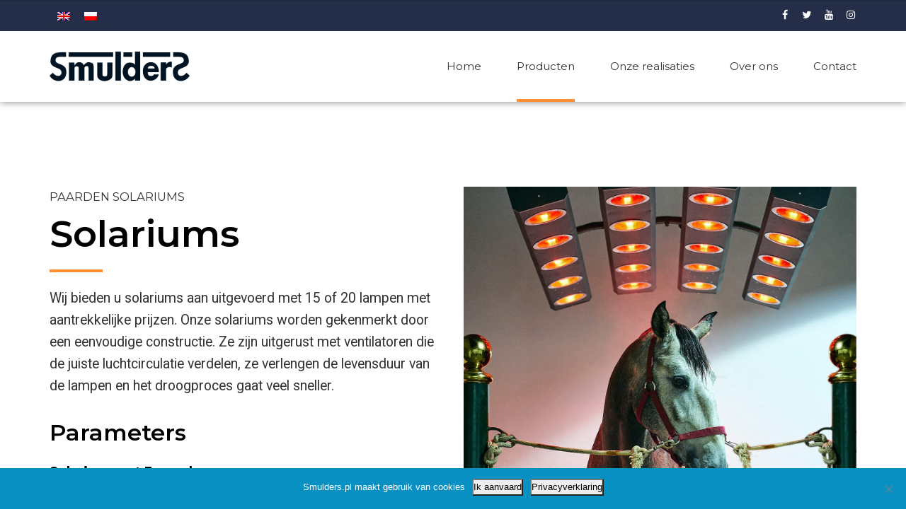

--- FILE ---
content_type: text/html; charset=UTF-8
request_url: https://www.smulders.pl/producten/solariums-for-horses/?lang=nl
body_size: 17197
content:
<!DOCTYPE html>
<html lang="nl-NL" data-bt-theme="Industrial 1.3.1">
<head>

		<meta charset="UTF-8">
		<meta name="viewport" content="width=device-width, initial-scale=1, maximum-scale=1, user-scalable=no">
		<meta name="mobile-web-app-capable" content="yes">
		<meta name="apple-mobile-web-app-capable" content="yes"><title>Solariums for horses &#8211; Smulders</title>
<meta name='robots' content='max-image-preview:large' />
<link rel="alternate" hreflang="en-us" href="https://www.smulders.pl/products/solariums-for-horses/" />
<link rel="alternate" hreflang="nl-nl" href="https://www.smulders.pl/producten/solariums-for-horses/?lang=nl" />
<link rel="alternate" hreflang="pl-pl" href="https://www.smulders.pl/produkty/solaria-dla-koni/?lang=pl" />
<link rel='dns-prefetch' href='//fonts.googleapis.com' />
<link rel="alternate" type="application/rss+xml" title="Smulders &raquo; feed" href="https://www.smulders.pl/feed/?lang=nl" />
<link rel="alternate" type="application/rss+xml" title="Smulders &raquo; reactiesfeed" href="https://www.smulders.pl/comments/feed/?lang=nl" />
<script type="text/javascript">
window._wpemojiSettings = {"baseUrl":"https:\/\/s.w.org\/images\/core\/emoji\/14.0.0\/72x72\/","ext":".png","svgUrl":"https:\/\/s.w.org\/images\/core\/emoji\/14.0.0\/svg\/","svgExt":".svg","source":{"concatemoji":"https:\/\/www.smulders.pl\/wp-includes\/js\/wp-emoji-release.min.js?ver=6.1.9"}};
/*! This file is auto-generated */
!function(e,a,t){var n,r,o,i=a.createElement("canvas"),p=i.getContext&&i.getContext("2d");function s(e,t){var a=String.fromCharCode,e=(p.clearRect(0,0,i.width,i.height),p.fillText(a.apply(this,e),0,0),i.toDataURL());return p.clearRect(0,0,i.width,i.height),p.fillText(a.apply(this,t),0,0),e===i.toDataURL()}function c(e){var t=a.createElement("script");t.src=e,t.defer=t.type="text/javascript",a.getElementsByTagName("head")[0].appendChild(t)}for(o=Array("flag","emoji"),t.supports={everything:!0,everythingExceptFlag:!0},r=0;r<o.length;r++)t.supports[o[r]]=function(e){if(p&&p.fillText)switch(p.textBaseline="top",p.font="600 32px Arial",e){case"flag":return s([127987,65039,8205,9895,65039],[127987,65039,8203,9895,65039])?!1:!s([55356,56826,55356,56819],[55356,56826,8203,55356,56819])&&!s([55356,57332,56128,56423,56128,56418,56128,56421,56128,56430,56128,56423,56128,56447],[55356,57332,8203,56128,56423,8203,56128,56418,8203,56128,56421,8203,56128,56430,8203,56128,56423,8203,56128,56447]);case"emoji":return!s([129777,127995,8205,129778,127999],[129777,127995,8203,129778,127999])}return!1}(o[r]),t.supports.everything=t.supports.everything&&t.supports[o[r]],"flag"!==o[r]&&(t.supports.everythingExceptFlag=t.supports.everythingExceptFlag&&t.supports[o[r]]);t.supports.everythingExceptFlag=t.supports.everythingExceptFlag&&!t.supports.flag,t.DOMReady=!1,t.readyCallback=function(){t.DOMReady=!0},t.supports.everything||(n=function(){t.readyCallback()},a.addEventListener?(a.addEventListener("DOMContentLoaded",n,!1),e.addEventListener("load",n,!1)):(e.attachEvent("onload",n),a.attachEvent("onreadystatechange",function(){"complete"===a.readyState&&t.readyCallback()})),(e=t.source||{}).concatemoji?c(e.concatemoji):e.wpemoji&&e.twemoji&&(c(e.twemoji),c(e.wpemoji)))}(window,document,window._wpemojiSettings);
</script>
<style type="text/css">
img.wp-smiley,
img.emoji {
	display: inline !important;
	border: none !important;
	box-shadow: none !important;
	height: 1em !important;
	width: 1em !important;
	margin: 0 0.07em !important;
	vertical-align: -0.1em !important;
	background: none !important;
	padding: 0 !important;
}
</style>
	<link rel='stylesheet' id='wp-block-library-css' href='https://www.smulders.pl/wp-includes/css/dist/block-library/style.min.css?ver=6.1.9' type='text/css' media='all' />
<link rel='stylesheet' id='wc-blocks-vendors-style-css' href='https://www.smulders.pl/wp-content/plugins/woocommerce/packages/woocommerce-blocks/build/wc-blocks-vendors-style.css?ver=10.2.4' type='text/css' media='all' />
<link rel='stylesheet' id='wc-blocks-style-css' href='https://www.smulders.pl/wp-content/plugins/woocommerce/packages/woocommerce-blocks/build/wc-blocks-style.css?ver=10.2.4' type='text/css' media='all' />
<link rel='stylesheet' id='classic-theme-styles-css' href='https://www.smulders.pl/wp-includes/css/classic-themes.min.css?ver=1' type='text/css' media='all' />
<style id='global-styles-inline-css' type='text/css'>
body{--wp--preset--color--black: #000000;--wp--preset--color--cyan-bluish-gray: #abb8c3;--wp--preset--color--white: #ffffff;--wp--preset--color--pale-pink: #f78da7;--wp--preset--color--vivid-red: #cf2e2e;--wp--preset--color--luminous-vivid-orange: #ff6900;--wp--preset--color--luminous-vivid-amber: #fcb900;--wp--preset--color--light-green-cyan: #7bdcb5;--wp--preset--color--vivid-green-cyan: #00d084;--wp--preset--color--pale-cyan-blue: #8ed1fc;--wp--preset--color--vivid-cyan-blue: #0693e3;--wp--preset--color--vivid-purple: #9b51e0;--wp--preset--gradient--vivid-cyan-blue-to-vivid-purple: linear-gradient(135deg,rgba(6,147,227,1) 0%,rgb(155,81,224) 100%);--wp--preset--gradient--light-green-cyan-to-vivid-green-cyan: linear-gradient(135deg,rgb(122,220,180) 0%,rgb(0,208,130) 100%);--wp--preset--gradient--luminous-vivid-amber-to-luminous-vivid-orange: linear-gradient(135deg,rgba(252,185,0,1) 0%,rgba(255,105,0,1) 100%);--wp--preset--gradient--luminous-vivid-orange-to-vivid-red: linear-gradient(135deg,rgba(255,105,0,1) 0%,rgb(207,46,46) 100%);--wp--preset--gradient--very-light-gray-to-cyan-bluish-gray: linear-gradient(135deg,rgb(238,238,238) 0%,rgb(169,184,195) 100%);--wp--preset--gradient--cool-to-warm-spectrum: linear-gradient(135deg,rgb(74,234,220) 0%,rgb(151,120,209) 20%,rgb(207,42,186) 40%,rgb(238,44,130) 60%,rgb(251,105,98) 80%,rgb(254,248,76) 100%);--wp--preset--gradient--blush-light-purple: linear-gradient(135deg,rgb(255,206,236) 0%,rgb(152,150,240) 100%);--wp--preset--gradient--blush-bordeaux: linear-gradient(135deg,rgb(254,205,165) 0%,rgb(254,45,45) 50%,rgb(107,0,62) 100%);--wp--preset--gradient--luminous-dusk: linear-gradient(135deg,rgb(255,203,112) 0%,rgb(199,81,192) 50%,rgb(65,88,208) 100%);--wp--preset--gradient--pale-ocean: linear-gradient(135deg,rgb(255,245,203) 0%,rgb(182,227,212) 50%,rgb(51,167,181) 100%);--wp--preset--gradient--electric-grass: linear-gradient(135deg,rgb(202,248,128) 0%,rgb(113,206,126) 100%);--wp--preset--gradient--midnight: linear-gradient(135deg,rgb(2,3,129) 0%,rgb(40,116,252) 100%);--wp--preset--duotone--dark-grayscale: url('#wp-duotone-dark-grayscale');--wp--preset--duotone--grayscale: url('#wp-duotone-grayscale');--wp--preset--duotone--purple-yellow: url('#wp-duotone-purple-yellow');--wp--preset--duotone--blue-red: url('#wp-duotone-blue-red');--wp--preset--duotone--midnight: url('#wp-duotone-midnight');--wp--preset--duotone--magenta-yellow: url('#wp-duotone-magenta-yellow');--wp--preset--duotone--purple-green: url('#wp-duotone-purple-green');--wp--preset--duotone--blue-orange: url('#wp-duotone-blue-orange');--wp--preset--font-size--small: 13px;--wp--preset--font-size--medium: 20px;--wp--preset--font-size--large: 36px;--wp--preset--font-size--x-large: 42px;--wp--preset--spacing--20: 0.44rem;--wp--preset--spacing--30: 0.67rem;--wp--preset--spacing--40: 1rem;--wp--preset--spacing--50: 1.5rem;--wp--preset--spacing--60: 2.25rem;--wp--preset--spacing--70: 3.38rem;--wp--preset--spacing--80: 5.06rem;}:where(.is-layout-flex){gap: 0.5em;}body .is-layout-flow > .alignleft{float: left;margin-inline-start: 0;margin-inline-end: 2em;}body .is-layout-flow > .alignright{float: right;margin-inline-start: 2em;margin-inline-end: 0;}body .is-layout-flow > .aligncenter{margin-left: auto !important;margin-right: auto !important;}body .is-layout-constrained > .alignleft{float: left;margin-inline-start: 0;margin-inline-end: 2em;}body .is-layout-constrained > .alignright{float: right;margin-inline-start: 2em;margin-inline-end: 0;}body .is-layout-constrained > .aligncenter{margin-left: auto !important;margin-right: auto !important;}body .is-layout-constrained > :where(:not(.alignleft):not(.alignright):not(.alignfull)){max-width: var(--wp--style--global--content-size);margin-left: auto !important;margin-right: auto !important;}body .is-layout-constrained > .alignwide{max-width: var(--wp--style--global--wide-size);}body .is-layout-flex{display: flex;}body .is-layout-flex{flex-wrap: wrap;align-items: center;}body .is-layout-flex > *{margin: 0;}:where(.wp-block-columns.is-layout-flex){gap: 2em;}.has-black-color{color: var(--wp--preset--color--black) !important;}.has-cyan-bluish-gray-color{color: var(--wp--preset--color--cyan-bluish-gray) !important;}.has-white-color{color: var(--wp--preset--color--white) !important;}.has-pale-pink-color{color: var(--wp--preset--color--pale-pink) !important;}.has-vivid-red-color{color: var(--wp--preset--color--vivid-red) !important;}.has-luminous-vivid-orange-color{color: var(--wp--preset--color--luminous-vivid-orange) !important;}.has-luminous-vivid-amber-color{color: var(--wp--preset--color--luminous-vivid-amber) !important;}.has-light-green-cyan-color{color: var(--wp--preset--color--light-green-cyan) !important;}.has-vivid-green-cyan-color{color: var(--wp--preset--color--vivid-green-cyan) !important;}.has-pale-cyan-blue-color{color: var(--wp--preset--color--pale-cyan-blue) !important;}.has-vivid-cyan-blue-color{color: var(--wp--preset--color--vivid-cyan-blue) !important;}.has-vivid-purple-color{color: var(--wp--preset--color--vivid-purple) !important;}.has-black-background-color{background-color: var(--wp--preset--color--black) !important;}.has-cyan-bluish-gray-background-color{background-color: var(--wp--preset--color--cyan-bluish-gray) !important;}.has-white-background-color{background-color: var(--wp--preset--color--white) !important;}.has-pale-pink-background-color{background-color: var(--wp--preset--color--pale-pink) !important;}.has-vivid-red-background-color{background-color: var(--wp--preset--color--vivid-red) !important;}.has-luminous-vivid-orange-background-color{background-color: var(--wp--preset--color--luminous-vivid-orange) !important;}.has-luminous-vivid-amber-background-color{background-color: var(--wp--preset--color--luminous-vivid-amber) !important;}.has-light-green-cyan-background-color{background-color: var(--wp--preset--color--light-green-cyan) !important;}.has-vivid-green-cyan-background-color{background-color: var(--wp--preset--color--vivid-green-cyan) !important;}.has-pale-cyan-blue-background-color{background-color: var(--wp--preset--color--pale-cyan-blue) !important;}.has-vivid-cyan-blue-background-color{background-color: var(--wp--preset--color--vivid-cyan-blue) !important;}.has-vivid-purple-background-color{background-color: var(--wp--preset--color--vivid-purple) !important;}.has-black-border-color{border-color: var(--wp--preset--color--black) !important;}.has-cyan-bluish-gray-border-color{border-color: var(--wp--preset--color--cyan-bluish-gray) !important;}.has-white-border-color{border-color: var(--wp--preset--color--white) !important;}.has-pale-pink-border-color{border-color: var(--wp--preset--color--pale-pink) !important;}.has-vivid-red-border-color{border-color: var(--wp--preset--color--vivid-red) !important;}.has-luminous-vivid-orange-border-color{border-color: var(--wp--preset--color--luminous-vivid-orange) !important;}.has-luminous-vivid-amber-border-color{border-color: var(--wp--preset--color--luminous-vivid-amber) !important;}.has-light-green-cyan-border-color{border-color: var(--wp--preset--color--light-green-cyan) !important;}.has-vivid-green-cyan-border-color{border-color: var(--wp--preset--color--vivid-green-cyan) !important;}.has-pale-cyan-blue-border-color{border-color: var(--wp--preset--color--pale-cyan-blue) !important;}.has-vivid-cyan-blue-border-color{border-color: var(--wp--preset--color--vivid-cyan-blue) !important;}.has-vivid-purple-border-color{border-color: var(--wp--preset--color--vivid-purple) !important;}.has-vivid-cyan-blue-to-vivid-purple-gradient-background{background: var(--wp--preset--gradient--vivid-cyan-blue-to-vivid-purple) !important;}.has-light-green-cyan-to-vivid-green-cyan-gradient-background{background: var(--wp--preset--gradient--light-green-cyan-to-vivid-green-cyan) !important;}.has-luminous-vivid-amber-to-luminous-vivid-orange-gradient-background{background: var(--wp--preset--gradient--luminous-vivid-amber-to-luminous-vivid-orange) !important;}.has-luminous-vivid-orange-to-vivid-red-gradient-background{background: var(--wp--preset--gradient--luminous-vivid-orange-to-vivid-red) !important;}.has-very-light-gray-to-cyan-bluish-gray-gradient-background{background: var(--wp--preset--gradient--very-light-gray-to-cyan-bluish-gray) !important;}.has-cool-to-warm-spectrum-gradient-background{background: var(--wp--preset--gradient--cool-to-warm-spectrum) !important;}.has-blush-light-purple-gradient-background{background: var(--wp--preset--gradient--blush-light-purple) !important;}.has-blush-bordeaux-gradient-background{background: var(--wp--preset--gradient--blush-bordeaux) !important;}.has-luminous-dusk-gradient-background{background: var(--wp--preset--gradient--luminous-dusk) !important;}.has-pale-ocean-gradient-background{background: var(--wp--preset--gradient--pale-ocean) !important;}.has-electric-grass-gradient-background{background: var(--wp--preset--gradient--electric-grass) !important;}.has-midnight-gradient-background{background: var(--wp--preset--gradient--midnight) !important;}.has-small-font-size{font-size: var(--wp--preset--font-size--small) !important;}.has-medium-font-size{font-size: var(--wp--preset--font-size--medium) !important;}.has-large-font-size{font-size: var(--wp--preset--font-size--large) !important;}.has-x-large-font-size{font-size: var(--wp--preset--font-size--x-large) !important;}
.wp-block-navigation a:where(:not(.wp-element-button)){color: inherit;}
:where(.wp-block-columns.is-layout-flex){gap: 2em;}
.wp-block-pullquote{font-size: 1.5em;line-height: 1.6;}
</style>
<link rel='stylesheet' id='cookie-notice-front-css' href='https://www.smulders.pl/wp-content/plugins/cookie-notice/css/front.min.css?ver=2.5.11' type='text/css' media='all' />
<style id='woocommerce-inline-inline-css' type='text/css'>
.woocommerce form .form-row .required { visibility: visible; }
</style>
<link rel='stylesheet' id='wpml-legacy-horizontal-list-0-css' href='//www.smulders.pl/wp-content/plugins/sitepress-multilingual-cms/templates/language-switchers/legacy-list-horizontal/style.css?ver=1' type='text/css' media='all' />
<style id='wpml-legacy-horizontal-list-0-inline-css' type='text/css'>
.wpml-ls-sidebars-header_left_widgets, .wpml-ls-sidebars-header_left_widgets .wpml-ls-sub-menu, .wpml-ls-sidebars-header_left_widgets a {border-color:#cdcdcd;}.wpml-ls-sidebars-header_left_widgets a {color:#ffffff;}.wpml-ls-sidebars-header_left_widgets a:hover,.wpml-ls-sidebars-header_left_widgets a:focus {color:#000000;background-color:#001323;}.wpml-ls-sidebars-header_left_widgets .wpml-ls-current-language>a {color:#ffffff;}.wpml-ls-sidebars-header_left_widgets .wpml-ls-current-language:hover>a, .wpml-ls-sidebars-header_left_widgets .wpml-ls-current-language>a:focus {color:#000000;background-color:#001323;}
.wpml-ls-statics-shortcode_actions, .wpml-ls-statics-shortcode_actions .wpml-ls-sub-menu, .wpml-ls-statics-shortcode_actions a {border-color:#cdcdcd;}.wpml-ls-statics-shortcode_actions a {color:#444444;background-color:#001323;}.wpml-ls-statics-shortcode_actions a:hover,.wpml-ls-statics-shortcode_actions a:focus {color:#000000;background-color:#001323;}.wpml-ls-statics-shortcode_actions .wpml-ls-current-language>a {color:#444444;background-color:#001323;}.wpml-ls-statics-shortcode_actions .wpml-ls-current-language:hover>a, .wpml-ls-statics-shortcode_actions .wpml-ls-current-language>a:focus {color:#000000;background-color:#001323;}
.wpml-ls-legacy-list-horizontal {padding: 0;}
</style>
<link rel='stylesheet' id='industrial-style-css' href='https://www.smulders.pl/wp-content/themes/industrial/style.css?ver=6.1.9' type='text/css' media='screen' />
<style id='industrial-style-inline-css' type='text/css'>
select, input{font-family: Roboto;} input:not([type='checkbox']):not([type='radio']), textarea, select{ font-family: "Montserrat";} input:not([type='checkbox']):not([type='radio']):not([type='submit']):focus, textarea:focus{-webkit-box-shadow: 0 0 4px 0 #ff8e33; box-shadow: 0 0 4px 0 #ff8e33;} html a:hover, .btLightSkin a:hover, .btDarkSkin .btLightSkin a:hover, .btLightSkin .btDarkSkin .btLightSkin a:hover, .btDarkSkin a:hover, .btLightSkin .btDarkSkin a:hover, .btDarkSkin.btLightSkin .btDarkSkin a:hover{ color: #ff8e33;} .btLightSkin .btText a, .btDarkSkin .btLightSkin .btText a, .btLightSkin .btDarkSkin .btLightSkin .btText a, .btDarkSkin .btText a, .btLightSkin .btDarkSkin .btText a, .btDarkSkin.btLightSkin .btDarkSkin .btText a{color: #ff8e33;} body{font-family: "Roboto",Arial,sans-serif;} .btContentHolder cite{ font-family: Montserrat;} h1, h2, h3, h4, h5, h6{font-family: "Montserrat";} .btContentHolder table thead th{ background-color: #ff8e33; font-family: Montserrat;} .btAccentColorBackground{background-color: #ff8e33 !important;} .btAccentColorBackground .headline b.animate.animated{color: #FF7F00;} .btAccentColorBackground .btDash.bottomDash .dash:after{border-color: #FF7F00;} .btAccentDarkColorBackground{background-color: #e66600 !important;} .btAccentDarkColorBackground .headline b.animate.animated{color: #FF7F00;} .btAccentVeryDarkColorBackground{background-color: #803900 !important;} .btAccentLightColorBackground{background-color: rgba(255,142,51,0.7) !important;} .btAlternateColorBackground{background-color: #FF7F00 !important;} .btAlternateDarkColorBackground{background-color: #b35900 !important;} .btAlternateVeryDarkColorBackground{background-color: #804000 !important;} .btAlternateLightColorBackground{background-color: rgba(255,127,0,0.6) !important;} .btAccentDarkHeader .btPreloader .animation > div:first-child, .btLightAccentHeader .btPreloader .animation > div:first-child{ background-color: #e66600;} .btPreloader .animation .preloaderLogo{height: 100px;} .mainHeader{ font-family: "Montserrat";} .btMenuVertical.btAccentDarkHeader .mainHeader, .btMenuVertical.btLightAccentHeader .mainHeader{background-color: #ff8e33;} .btMenuVertical.btLightAlternateHeader .mainHeader{background-color: #FF7F00;} .menuPort{font-family: "Montserrat";} .menuPort nav ul li a:hover{color: #ff8e33 !important;} .menuPort nav > ul > li > a{line-height: 100px;} .btTextLogo{ line-height: 100px;} .btLogoArea .logo img{height: 100px;} .btHorizontalMenuTrigger{ line-height: 100px;} .btMenuHorizontal .menuPort nav > ul > li.current-menu-ancestor > a:after, .btMenuHorizontal .menuPort nav > ul > li.current-menu-item > a:after{ background-color: #ff8e33;} .btAccentDarkHeader.btMenuHorizontal .menuPort nav > ul > li.current-menu-ancestor > a:after, .btAccentDarkHeader.btMenuHorizontal .menuPort nav > ul > li.current-menu-item > a:after, .btAccentLightHeader.btMenuHorizontal .menuPort nav > ul > li.current-menu-ancestor > a:after, .btAccentLightHeader.btMenuHorizontal .menuPort nav > ul > li.current-menu-item > a:after{background-color: #FF7F00;} .btMenuHorizontal .menuPort nav > ul > li > ul li.current-menu-ancestor > a, .btMenuHorizontal .menuPort nav > ul > li > ul li.current-menu-item > a{color: #ff8e33 !important;} body.btMenuHorizontal .subToggler{ line-height: 100px;} .btMenuHorizontal .topBarInMenu{ height: 100px;} .btLightSkin.btAccentLightHeader.btMenuHorizontal .btBelowLogoArea .menuPort > nav > ul > li > a:hover, .btDarkSkin.btAccentLightHeader.btMenuHorizontal .btBelowLogoArea .menuPort > nav > ul > li > a:hover, .btLightSkin.btAccentLightHeader.btMenuHorizontal .topBar .menuPort > nav > ul > li > a:hover, .btDarkSkin.btAccentLightHeader.btMenuHorizontal .topBar .menuPort > nav > ul > li > a:hover{color: #FF7F00 !important;} .btAccentLightHeader.btMenuHorizontal:not(.btBelowMenu) .btBelowLogoArea, .btAccentLightHeader.btMenuHorizontal:not(.btBelowMenu) .topBar, .btAccentLightHeader.btMenuHorizontal.btStickyHeaderActive .btBelowLogoArea, .btAccentLightHeader.btMenuHorizontal.btStickyHeaderActive .topBar{background-color: #ff8e33;} .btAccentLightHeader.btMenuHorizontal:not(.btBelowMenu) .btBelowLogoArea:before, .btAccentLightHeader.btMenuHorizontal:not(.btBelowMenu) .topBar:before, .btAccentLightHeader.btMenuHorizontal.btStickyHeaderActive .btBelowLogoArea:before, .btAccentLightHeader.btMenuHorizontal.btStickyHeaderActive .topBar:before{ background-color: #ff8e33;} .btAccentLightHeader.btMenuHorizontal.btBelowMenu:not(.btStickyHeaderActive) .mainHeader .btBelowLogoArea, .btAccentLightHeader.btMenuHorizontal.btBelowMenu:not(.btStickyHeaderActive) .mainHeader .topBar{background-color: #ff8e33;} .btLightSkin.btLightHeader.btMenuHorizontal .btBelowLogoArea .menuPort > nav > ul > li > a:hover, .btDarkSkin.btLightHeader.btMenuHorizontal .btBelowLogoArea .menuPort > nav > ul > li > a:hover, .btLightSkin.btLightHeader.btMenuHorizontal .topBar .menuPort > nav > ul > li > a:hover, .btDarkSkin.btLightHeader.btMenuHorizontal .topBar .menuPort > nav > ul > li > a:hover{color: #FF7F00 !important;} .btLightSkin.btAccentDarkHeader.btMenuHorizontal .mainHeader .menuPort > nav > ul > li > a:hover, .btDarkSkin.btAccentDarkHeader.btMenuHorizontal .mainHeader .menuPort > nav > ul > li > a:hover{color: #FF7F00 !important;} .btAccentDarkHeader.btMenuHorizontal:not(.btBelowMenu) .mainHeader, .btAccentDarkHeader.btMenuHorizontal.btStickyHeaderActive .mainHeader{background-color: #ff8e33;} .btAccentDarkHeader.btMenuHorizontal.btBelowMenu:not(.btStickyHeaderActive) .mainHeader .port .btLogoArea{background-color: #ff8e33;} .btLightSkin.btLightAccentHeader.btMenuHorizontal .mainHeader .btLogoArea .menuPort > nav > ul > li > a:hover, .btDarkSkin.btLightAccentHeader.btMenuHorizontal .mainHeader .btLogoArea .menuPort > nav > ul > li > a:hover{color: #FF7F00 !important;} .btLightAccentHeader.btMenuHorizontal:not(.btBelowMenu) .mainHeader, .btLightAccentHeader.btMenuHorizontal.btStickyHeaderActive .mainHeader{background-color: #ff8e33;} .btLightAccentHeader.btMenuHorizontal.btBelowMenu:not(.btStickyHeaderActive) .mainHeader .port .btLogoArea{background-color: #ff8e33;} .btLightSkin.btLightAlternateHeader.btMenuHorizontal .mainHeader .btLogoArea .menuPort > nav > ul > li > a:hover, .btDarkSkin.btLightAlternateHeader.btMenuHorizontal .mainHeader .btLogoArea .menuPort > nav > ul > li > a:hover{color: #ff8e33 !important;} .btLightAlternateHeader.btMenuHorizontal:not(.btBelowMenu) .mainHeader, .btLightAlternateHeader.btMenuHorizontal.btStickyHeaderActive .mainHeader{background-color: #FF7F00;} .btLightAlternateHeader.btMenuHorizontal.btBelowMenu:not(.btStickyHeaderActive) .mainHeader .port .btLogoArea{background-color: #FF7F00;} .btAccentDarkHeader.btMenuVertical > .menuPort .logo, .btLightAccentHeader.btMenuVertical > .menuPort .logo{background-color: #ff8e33;} .btLightAlternateHeader.btMenuVertical > .menuPort .logo{background-color: #FF7F00;} .btMenuVertical > .menuPort .btCloseVertical:before:hover{color: #ff8e33;} @media (min-width: 1200px){.btMenuVerticalOn .btVerticalMenuTrigger .btIco a:before{color: #ff8e33 !important;} }.btMenuHorizontal .topBarInLogoArea{ height: 100px;} .btMenuHorizontal .topBarInLogoArea .topBarInLogoAreaCell{border: 0 solid #ff8e33;} .btSearchInner.btFromTopBox{ background: #ff8e33;} .btSearchInner.btFromTopBox form button:hover:before{color: #ff8e33;} .btDarkSkin .btSiteFooter .port:before, .btLightSkin .btDarkSkin .btSiteFooter .port:before, .btDarkSkin.btLightSkin .btDarkSkin .btSiteFooter .port:before{background-color: #ff8e33;} .btMediaBox.btQuote, .btMediaBox.btLink{ background-color: #ff8e33;} .btArticleListItem .headline a:hover{color: #ff8e33;} .btCommentsBox .vcard .posted{ font-family: "Montserrat";} .btCommentsBox .commentTxt p.edit-link, .btCommentsBox .commentTxt p.reply{ font-family: "Montserrat";} .comment-respond .btnOutline button[type="submit"]{font-family: "Montserrat";} a#cancel-comment-reply-link:hover{color: #ff8e33;} .post-password-form input[type="submit"]{ background: #ff8e33; font-family: "Montserrat";} .btPagination{font-family: "Montserrat";} .btPagination .paging a:hover:after{border-color: #ff8e33;} span.btHighlight{ background-color: #ff8e33;} .btArticleCategories a:not(:first-child):before{ background-color: #ff8e33;} .btArticleMeta{font-family: "Montserrat";} body:not(.btNoDashInSidebar) .btBox > h4:after, body:not(.btNoDashInSidebar) .btCustomMenu > h4:after, body:not(.btNoDashInSidebar) .btTopBox > h4:after{ border-bottom: 3px solid #ff8e33;} .btBox ul li.current-menu-item > a, .btCustomMenu ul li.current-menu-item > a, .btTopBox ul li.current-menu-item > a{color: #ff8e33;} .btBox .ppTxt .header .headline a a:hover, .btCustomMenu .ppTxt .header .headline a a:hover, .btTopBox .ppTxt .header .headline a a:hover{color: #ff8e33;} .btBox p.posted, .btBox .quantity, .btCustomMenu p.posted, .btCustomMenu .quantity, .btTopBox p.posted, .btTopBox .quantity{ font-family: Montserrat;} .widget_calendar table caption{background: #ff8e33; font-family: "Montserrat";} .widget_rss li a.rsswidget{font-family: "Montserrat";} .fancy-select .trigger.open{color: #ff8e33;} .fancy-select ul.options li:hover{color: #ff8e33;} .widget_shopping_cart .total{ font-family: Montserrat;} .widget_shopping_cart .widget_shopping_cart_content .mini_cart_item .ppRemove a.remove{ background-color: #ff8e33;} .widget_shopping_cart .widget_shopping_cart_content .mini_cart_item .ppRemove a.remove:hover{background-color: #FF7F00;} .menuPort .widget_shopping_cart .widget_shopping_cart_content .btCartWidgetIcon span.cart-contents, .topTools .widget_shopping_cart .widget_shopping_cart_content .btCartWidgetIcon span.cart-contents, .topBarInLogoArea .widget_shopping_cart .widget_shopping_cart_content .btCartWidgetIcon span.cart-contents{ background-color: #FF7F00; font: normal 10px/1 Montserrat;} .btMenuVertical .menuPort .widget_shopping_cart .widget_shopping_cart_content .btCartWidgetInnerContent .verticalMenuCartToggler, .btMenuVertical .topTools .widget_shopping_cart .widget_shopping_cart_content .btCartWidgetInnerContent .verticalMenuCartToggler, .btMenuVertical .topBarInLogoArea .widget_shopping_cart .widget_shopping_cart_content .btCartWidgetInnerContent .verticalMenuCartToggler{ background-color: #ff8e33;} .widget_recent_reviews{font-family: Montserrat;} .widget_price_filter .price_slider_wrapper .ui-slider .ui-slider-handle{ background-color: #ff8e33;} .btBox .tagcloud a, .btTags ul a{ background: #ff8e33; font-family: "Montserrat";} .btSidebar .btIconWidget:hover .btIconWidgetText, footer .btIconWidget:hover .btIconWidgetText{color: #ff8e33;} .btTopBox.widget_bt_text_image .widget_sp_image-description{ font-family: 'Roboto',arial,sans-serif;} .btMenuHorizontal .topTools .btIconWidget:hover, .btMenuHorizontal .topBarInMenu .btIconWidget:hover{color: #ff8e33;} .btMenuHorizontal .topTools .btAccentIconWidget, .btMenuHorizontal .topBarInMenu .btAccentIconWidget{background-color: #ff8e33;} .btTopToolsInMenuArea.btMenuHorizontal .topTools .btAccentIconWidget, .btTopToolsInMenuArea.btMenuHorizontal .topBarInMenu .btAccentIconWidget{background-color: #FF7F00;} .btTopToolsInMenuArea.btMenuHorizontal .topTools .btAccentIconWidget:hover, .btTopToolsInMenuArea.btMenuHorizontal .topBarInMenu .btAccentIconWidget:hover{color: #ff8e33;} .btAccentLightHeader.btMenuHorizontal .topTools .btAccentIconWidget, .btLightAccentHeader.btMenuHorizontal .topTools .btAccentIconWidget, .btAccentLightHeader.btMenuHorizontal .topBarInMenu .btAccentIconWidget, .btLightAccentHeader.btMenuHorizontal .topBarInMenu .btAccentIconWidget{background-color: #FF7F00;} .btMenuHorizontal .topTools .btAccentIconWidget:hover, .btMenuHorizontal .topBarInMenu .btAccentIconWidget:hover{color: #FF7F00;} .btTopToolsInMenuArea.btLightAccentHeader.btMenuHorizontal .topTools .btAccentIconWidget:hover, .btTopToolsInMenuArea.btLightAccentHeader.btMenuHorizontal .topBarInMenu .btAccentIconWidget:hover{background-color: #ff8e33;} .btLightSkin.btAccentLightHeader.btMenuHorizontal .btBelowLogoArea .btIco.btIcoDefaultType.btIcoDefaultColor .btIcoHolder:hover:before, .btDarkSkin.btAccentLightHeader.btMenuHorizontal .btBelowLogoArea .btIco.btIcoDefaultType.btIcoDefaultColor .btIcoHolder:hover:before, .btLightSkin.btAccentLightHeader.btMenuHorizontal .topBar .btIco.btIcoDefaultType.btIcoDefaultColor .btIcoHolder:hover:before, .btDarkSkin.btAccentLightHeader.btMenuHorizontal .topBar .btIco.btIcoDefaultType.btIcoDefaultColor .btIcoHolder:hover:before{color: #FF7F00;} .btLightSkin.btLightHeader.btMenuHorizontal .btBelowLogoArea .btIco.btIcoDefaultType.btIcoAccentColor .btIcoHolder:hover:before, .btDarkSkin.btLightHeader.btMenuHorizontal .btBelowLogoArea .btIco.btIcoDefaultType.btIcoAccentColor .btIcoHolder:hover:before, .btLightSkin.btLightHeader.btMenuHorizontal .topBar .btIco.btIcoDefaultType.btIcoAccentColor .btIcoHolder:hover:before, .btDarkSkin.btLightHeader.btMenuHorizontal .topBar .btIco.btIcoDefaultType.btIcoAccentColor .btIcoHolder:hover:before{color: #FF7F00;} .btLightSkin.btLightHeader.btMenuHorizontal .btBelowLogoArea .btIco.btIcoDefaultType.btIcoDefaultColor .btIcoHolder:hover:before, .btDarkSkin.btLightHeader.btMenuHorizontal .btBelowLogoArea .btIco.btIcoDefaultType.btIcoDefaultColor .btIcoHolder:hover:before, .btLightSkin.btLightHeader.btMenuHorizontal .topBar .btIco.btIcoDefaultType.btIcoDefaultColor .btIcoHolder:hover:before, .btDarkSkin.btLightHeader.btMenuHorizontal .topBar .btIco.btIcoDefaultType.btIcoDefaultColor .btIcoHolder:hover:before{color: #FF7F00;} .btLightSkin.btAccentDarkHeader.btMenuHorizontal .mainHeader .btIco.btIcoDefaultType.btIcoAccentColor .btIcoHolder:before, .btDarkSkin.btAccentDarkHeader.btMenuHorizontal .mainHeader .btIco.btIcoDefaultType.btIcoAccentColor .btIcoHolder:before{color: #FF7F00;} .btLightSkin.btAccentDarkHeader.btMenuHorizontal .mainHeader .btIco.btIcoDefaultType .btIcoHolder:hover:before, .btDarkSkin.btAccentDarkHeader.btMenuHorizontal .mainHeader .btIco.btIcoDefaultType .btIcoHolder:hover:before{color: #FF7F00;} .btLightSkin.btLightAccentHeader.btMenuHorizontal .mainHeader .btLogoArea .btIco.btIcoDefaultType.btIcoAccentColor .btIcoHolder:before, .btDarkSkin.btLightAccentHeader.btMenuHorizontal .mainHeader .btLogoArea .btIco.btIcoDefaultType.btIcoAccentColor .btIcoHolder:before{color: #FF7F00;} .btLightSkin.btLightAccentHeader.btMenuHorizontal .mainHeader .btLogoArea .btIco.btIcoDefaultType .btIcoHolder:hover:before, .btDarkSkin.btLightAccentHeader.btMenuHorizontal .mainHeader .btLogoArea .btIco.btIcoDefaultType .btIcoHolder:hover:before{color: #FF7F00;} .btLightSkin.btLightAlternateHeader.btMenuHorizontal .mainHeader .btLogoArea .btIco.btIcoDefaultType.btIcoAccentColor .btIcoHolder:before, .btDarkSkin.btLightAlternateHeader.btMenuHorizontal .mainHeader .btLogoArea .btIco.btIcoDefaultType.btIcoAccentColor .btIcoHolder:before{color: #ff8e33;} .btLightSkin.btLightAlternateHeader.btMenuHorizontal .mainHeader .btLogoArea .btIco.btIcoDefaultType .btIcoHolder:hover:before, .btDarkSkin.btLightAlternateHeader.btMenuHorizontal .mainHeader .btLogoArea .btIco.btIcoDefaultType .btIcoHolder:hover:before{color: #ff8e33;} .btSpecialHeaderIcon .btIco .btIcoHolder:before, .btSpecialHeaderIcon .btIconWidgetTitle, .btSpecialHeaderIcon .btIconWidgetText{color: #ff8e33 !important;} .btLightSkin .btBox .btSearch button:hover, .btDarkSkin .btLightSkin .btBox .btSearch button:hover, .btLightSkin .btDarkSkin .btLightSkin .btBox .btSearch button:hover, .btDarkSkin .btBox .btSearch button:hover, .btLightSkin .btDarkSkin .btBox .btSearch button:hover, .btDarkSkin.btLightSkin .btDarkSkin .btBox .btSearch button:hover, .btLightSkin form.woocommerce-product-search button:hover, .btDarkSkin .btLightSkin form.woocommerce-product-search button:hover, .btLightSkin .btDarkSkin .btLightSkin form.woocommerce-product-search button:hover, .btDarkSkin form.woocommerce-product-search button:hover, .btLightSkin .btDarkSkin form.woocommerce-product-search button:hover, .btDarkSkin.btLightSkin .btDarkSkin form.woocommerce-product-search button:hover{background: #ff8e33 !important; border-color: #ff8e33 !important;} .topTools .widget_search button, .topBarInMenu .widget_search button{ background: #ff8e33;} .topTools .widget_search button:before, .topBarInMenu .widget_search button:before{ color: #ff8e33;} .topTools .widget_search button:hover, .topBarInMenu .widget_search button:hover{background: #e66600;} .btIcoFilledType.btIcoAccentColor.btIconHexagonShape.btIco .btIcoHolder .hex{fill: #ff8e33;} .btIcoFilledType.btIcoAlternateColor.btIconHexagonShape.btIco .btIcoHolder .hex{fill: #FF7F00;} .btIcoOutlineType.btIcoAccentColor.btIconHexagonShape.btIco .btIcoHolder .hex{ stroke: #ff8e33;} .btIcoOutlineType.btIcoAlternateColor.btIconHexagonShape.btIco .btIcoHolder .hex{ stroke: #FF7F00;} .btLightSkin .btIconHexagonShape.btIcoOutlineType.btIcoAccentColor.btIco:hover .btIcoHolder .hex, .btDarkSkin .btLightSkin .btIconHexagonShape.btIcoOutlineType.btIcoAccentColor.btIco:hover .btIcoHolder .hex, .btLightSkin .btDarkSkin .btLightSkin .btIconHexagonShape.btIcoOutlineType.btIcoAccentColor.btIco:hover .btIcoHolder .hex, .btDarkSkin .btIconHexagonShape.btIcoOutlineType.btIcoAccentColor.btIco:hover .btIcoHolder .hex, .btLightSkin .btDarkSkin .btIconHexagonShape.btIcoOutlineType.btIcoAccentColor.btIco:hover .btIcoHolder .hex, .btDarkSkin.btLightSkin .btDarkSkin .btIconHexagonShape.btIcoOutlineType.btIcoAccentColor.btIco:hover .btIcoHolder .hex{fill: #ff8e33; stroke: #ff8e33;} .btLightSkin .btIconHexagonShape.btIcoOutlineType.btIcoAlternateColor.btIco:hover .btIcoHolder .hex, .btDarkSkin .btLightSkin .btIconHexagonShape.btIcoOutlineType.btIcoAlternateColor.btIco:hover .btIcoHolder .hex, .btLightSkin .btDarkSkin .btLightSkin .btIconHexagonShape.btIcoOutlineType.btIcoAlternateColor.btIco:hover .btIcoHolder .hex, .btDarkSkin .btIconHexagonShape.btIcoOutlineType.btIcoAlternateColor.btIco:hover .btIcoHolder .hex, .btLightSkin .btDarkSkin .btIconHexagonShape.btIcoOutlineType.btIcoAlternateColor.btIco:hover .btIcoHolder .hex, .btDarkSkin.btLightSkin .btDarkSkin .btIconHexagonShape.btIcoOutlineType.btIcoAlternateColor.btIco:hover .btIcoHolder .hex{fill: #FF7F00; stroke: #FF7F00;} .btLightSkin .btIconHexagonShape.btIcoFilledType.btIcoAlternateColor.btIco:hover .btIcoHolder .hex, .btDarkSkin .btLightSkin .btIconHexagonShape.btIcoFilledType.btIcoAlternateColor.btIco:hover .btIcoHolder .hex, .btLightSkin .btDarkSkin .btLightSkin .btIconHexagonShape.btIcoFilledType.btIcoAlternateColor.btIco:hover .btIcoHolder .hex, .btDarkSkin .btIconHexagonShape.btIcoFilledType.btIcoAlternateColor.btIco:hover .btIcoHolder .hex, .btLightSkin .btDarkSkin .btIconHexagonShape.btIcoFilledType.btIcoAlternateColor.btIco:hover .btIcoHolder .hex, .btDarkSkin.btLightSkin .btDarkSkin .btIconHexagonShape.btIcoFilledType.btIcoAlternateColor.btIco:hover .btIcoHolder .hex{ stroke: #FF7F00;} .btLightSkin .btIconHexagonShape.btIcoFilledType.btIcoAccentColor.btIco:hover .btIcoHolder .hex, .btDarkSkin .btLightSkin .btIconHexagonShape.btIcoFilledType.btIcoAccentColor.btIco:hover .btIcoHolder .hex, .btLightSkin .btDarkSkin .btLightSkin .btIconHexagonShape.btIcoFilledType.btIcoAccentColor.btIco:hover .btIcoHolder .hex, .btDarkSkin .btIconHexagonShape.btIcoFilledType.btIcoAccentColor.btIco:hover .btIcoHolder .hex, .btLightSkin .btDarkSkin .btIconHexagonShape.btIcoFilledType.btIcoAccentColor.btIco:hover .btIcoHolder .hex, .btDarkSkin.btLightSkin .btDarkSkin .btIconHexagonShape.btIcoFilledType.btIcoAccentColor.btIco:hover .btIcoHolder .hex{ stroke: #ff8e33;} .btIconHexagonShape .btIco.btIcoFilledType .btIcoHolder svg .hex{ fill: #ff8e33;} .btIconHexagonShape .btIco.btIcoFilledType:hover .btIcoHolder svg .hex{stroke: #ff8e33;} .btIconHexagonShape .btIco.btIcoOutlineType .btIcoHolder svg .hex{stroke: #ff8e33;} .btIconHexagonShape .btIco.btIcoOutlineType:hover .btIcoHolder svg .hex{stroke: #ff8e33; fill: #ff8e33;} .btIco.btIcoFilledType.btIcoAccentColor .btIcoHolder:before, .btIco.btIcoOutlineType.btIcoAccentColor:hover .btIcoHolder:before{-webkit-box-shadow: 0 0 0 1em #ff8e33 inset; box-shadow: 0 0 0 1em #ff8e33 inset;} .btIco.btIcoFilledType.btIcoAccentColor:hover .btIcoHolder:before, .btIco.btIcoOutlineType.btIcoAccentColor .btIcoHolder:before{-webkit-box-shadow: 0 0 0 1px #ff8e33 inset; box-shadow: 0 0 0 1px #ff8e33 inset; color: #ff8e33;} .btIco.btIcoFilledType.btIcoAlternateColor .btIcoHolder:before, .btIco.btIcoOutlineType.btIcoAlternateColor:hover .btIcoHolder:before{-webkit-box-shadow: 0 0 0 1em #FF7F00 inset; box-shadow: 0 0 0 1em #FF7F00 inset;} .btIco.btIcoFilledType.btIcoAlternateColor:hover .btIcoHolder:before, .btIco.btIcoOutlineType.btIcoAlternateColor .btIcoHolder:before{-webkit-box-shadow: 0 0 0 1px #FF7F00 inset; box-shadow: 0 0 0 1px #FF7F00 inset; color: #FF7F00;} .btLightSkin .btIco.btIcoDefaultType.btIcoAccentColor .btIcoHolder:before, .btLightSkin .btIco.btIcoDefaultType.btIcoDefaultColor:hover .btIcoHolder:before, .btDarkSkin .btLightSkin .btIco.btIcoDefaultType.btIcoAccentColor .btIcoHolder:before, .btDarkSkin .btLightSkin .btIco.btIcoDefaultType.btIcoDefaultColor:hover .btIcoHolder:before, .btLightSkin .btDarkSkin .btLightSkin .btIco.btIcoDefaultType.btIcoAccentColor .btIcoHolder:before, .btLightSkin .btDarkSkin .btLightSkin .btIco.btIcoDefaultType.btIcoDefaultColor:hover .btIcoHolder:before, .btDarkSkin .btIco.btIcoDefaultType.btIcoAccentColor .btIcoHolder:before, .btDarkSkin .btIco.btIcoDefaultType.btIcoDefaultColor:hover .btIcoHolder:before, .btLightSkin .btDarkSkin .btIco.btIcoDefaultType.btIcoAccentColor .btIcoHolder:before, .btLightSkin .btDarkSkin .btIco.btIcoDefaultType.btIcoDefaultColor:hover .btIcoHolder:before, .btDarkSkin.btLightSkin .btDarkSkin .btIco.btIcoDefaultType.btIcoAccentColor .btIcoHolder:before, .btDarkSkin.btLightSkin .btDarkSkin .btIco.btIcoDefaultType.btIcoDefaultColor:hover .btIcoHolder:before{color: #ff8e33;} .btLightSkin .btIco.btIcoDefaultType.btIcoAlternateColor .btIcoHolder:before, .btDarkSkin .btLightSkin .btIco.btIcoDefaultType.btIcoAlternateColor .btIcoHolder:before, .btLightSkin .btDarkSkin .btLightSkin .btIco.btIcoDefaultType.btIcoAlternateColor .btIcoHolder:before, .btDarkSkin .btIco.btIcoDefaultType.btIcoAlternateColor .btIcoHolder:before, .btLightSkin .btDarkSkin .btIco.btIcoDefaultType.btIcoAlternateColor .btIcoHolder:before, .btDarkSkin.btLightSkin .btDarkSkin .btIco.btIcoDefaultType.btIcoAlternateColor .btIcoHolder:before{color: #FF7F00;} .btIcoAccentColor span{color: #ff8e33;} .btIcoAlternateColor span{color: #FF7F00;} .btIcoDefaultColor:hover span{color: #ff8e33;} .btBtn{ font-family: "Montserrat";} .btnFilledStyle.btnAccentColor, .btnOutlineStyle.btnAccentColor:hover{background-color: #ff8e33; border: 2px solid #ff8e33;} .btnOutlineStyle.btnAccentColor, .btnFilledStyle.btnAccentColor:hover{ border: 2px solid #ff8e33; color: #ff8e33;} .btnOutlineStyle.btnAccentColor span, .btnFilledStyle.btnAccentColor:hover span, .btnOutlineStyle.btnAccentColor span:before, .btnFilledStyle.btnAccentColor:hover span:before, .btnOutlineStyle.btnAccentColor a, .btnFilledStyle.btnAccentColor:hover a, .btnOutlineStyle.btnAccentColor .btIco a:before, .btnFilledStyle.btnAccentColor:hover .btIco a:before, .btnOutlineStyle.btnAccentColor button, .btnFilledStyle.btnAccentColor:hover button{color: #ff8e33 !important;} .btnBorderlessStyle.btnAccentColor span, .btnBorderlessStyle.btnNormalColor:hover span, .btnBorderlessStyle.btnAccentColor span:before, .btnBorderlessStyle.btnNormalColor:hover span:before, .btnBorderlessStyle.btnAccentColor a, .btnBorderlessStyle.btnNormalColor:hover a, .btnBorderlessStyle.btnAccentColor .btIco a:before, .btnBorderlessStyle.btnNormalColor:hover .btIco a:before, .btnBorderlessStyle.btnAccentColor button, .btnBorderlessStyle.btnNormalColor:hover button{color: #ff8e33;} .btnFilledStyle.btnAlternateColor, .btnOutlineStyle.btnAlternateColor:hover{background-color: #FF7F00; border: 2px solid #FF7F00;} .btnOutlineStyle.btnAlternateColor, .btnFilledStyle.btnAlternateColor:hover{ border: 2px solid #FF7F00; color: #FF7F00;} .btnOutlineStyle.btnAlternateColor span, .btnFilledStyle.btnAlternateColor:hover span, .btnOutlineStyle.btnAlternateColor span:before, .btnFilledStyle.btnAlternateColor:hover span:before, .btnOutlineStyle.btnAlternateColor a, .btnFilledStyle.btnAlternateColor:hover a, .btnOutlineStyle.btnAlternateColor .btIco a:before, .btnFilledStyle.btnAlternateColor:hover .btIco a:before, .btnOutlineStyle.btnAlternateColor button, .btnFilledStyle.btnAlternateColor:hover button{color: #FF7F00 !important;} .btnBorderlessStyle.btnAlternateColor span, .btnBorderlessStyle.btnAlternateColor span:before, .btnBorderlessStyle.btnAlternateColor a, .btnBorderlessStyle.btnAlternateColor .btIco a:before, .btnBorderlessStyle.btnAlternateColor button{color: #FF7F00;} .btCounterHolder{font-family: "Montserrat";} .btCounterHolder .btCountdownHolder .days_text, .btCounterHolder .btCountdownHolder .hours_text, .btCounterHolder .btCountdownHolder .minutes_text, .btCounterHolder .btCountdownHolder .seconds_text{ font-family: Montserrat; color: #ff8e33;} .btProgressContent{font-family: "Montserrat";} .btProgressContent .btProgressAnim{ background-color: #ff8e33;} .btShowTitle{ border-left: 4px solid #ff8e33;} .btAccentColorBackground .btShowTitle{border-left: 4px solid #FF7F00;} .btPriceTable .btPriceTableHeader{background: #ff8e33;} .btPriceTableSticker{ font-family: "Montserrat";} .header .btSuperTitle{font-family: "Montserrat";} .header .btSubTitle{font-family: "Roboto";} .btDash.bottomDash .dash:after{ border-bottom: 4px solid #ff8e33;} .btDash.topDash .btSuperTitle:after, .btDash.topDash .btSuperTitle:before{ border-top: 1px solid #ff8e33;} .btNoMore{ font-family: Montserrat;} .btGridContent .header .btSuperTitle a:hover{color: #ff8e33;} .btCatFilter{ font-family: Montserrat;} .btCatFilter .btCatFilterItem:hover{color: #ff8e33;} .btCatFilter .btCatFilterItem.active{color: #ff8e33;} .nbs a .nbsItem .nbsDir{ font-family: "Montserrat";} .btLightSkin .btSimpleArrows .nbs a:hover:before, .btDarkSkin .btLightSkin .btSimpleArrows .nbs a:hover:before, .btLightSkin .btDarkSkin .btLightSkin .btSimpleArrows .nbs a:hover:before, .btDarkSkin .btSimpleArrows .nbs a:hover:before, .btLightSkin .btDarkSkin .btSimpleArrows .nbs a:hover:before, .btDarkSkin.btLightSkin .btDarkSkin .btSimpleArrows .nbs a:hover:before{color: #ff8e33 !important;} .neighboringArticles .nbs a .nbsItem .nbsDir{ font-family: 'Roboto',arial,sans-serif;} .neighboringArticles .nbs a:hover .nbsDir{color: #ff8e33;} .recentTweets small:before{ color: #ff8e33;} .btInfoBar .btInfoBarMeta p strong{color: #ff8e33;} .tabsHeader li{ font-family: "Montserrat";} .tabsVertical .tabAccordionTitle{ font-family: "Montserrat";} .btVisualizer{font-family: Montserrat;} form.wpcf7-form .wpcf7-submit{ background-color: #ff8e33;} .btAnimNav li.btAnimNavDot{ font-family: Montserrat;} .btAnimNav li.btAnimNavNext:hover, .btAnimNav li.btAnimNavPrev:hover{border-color: #ff8e33; color: #ff8e33;} .headline b.animate.animated{ color: #ff8e33;} .headline em.animate{ font-family: Roboto;} p.demo_store{ background-color: #ff8e33;} .woocommerce .woocommerce-info a: not(.button), .woocommerce .woocommerce-message a: not(.button), .woocommerce-page .woocommerce-info a: not(.button), .woocommerce-page .woocommerce-message a: not(.button){color: #ff8e33;} .woocommerce .woocommerce-message:before, .woocommerce .woocommerce-info:before, .woocommerce-page .woocommerce-message:before, .woocommerce-page .woocommerce-info:before{ color: #ff8e33;} .woocommerce a.button, .woocommerce input[type="submit"], .woocommerce button[type="submit"], .woocommerce input.button, .woocommerce input.alt:hover, .woocommerce a.button.alt:hover, .woocommerce .button.alt:hover, .woocommerce button.alt:hover, .woocommerce-page a.button, .woocommerce-page input[type="submit"], .woocommerce-page button[type="submit"], .woocommerce-page input.button, .woocommerce-page input.alt:hover, .woocommerce-page a.button.alt:hover, .woocommerce-page .button.alt:hover, .woocommerce-page button.alt:hover{ font-family: Montserrat;} .woocommerce a.button:hover, .woocommerce input[type="submit"]:hover, .woocommerce .button:hover, .woocommerce button:hover, .woocommerce input.alt, .woocommerce a.button.alt, .woocommerce .button.alt, .woocommerce button.alt, .woocommerce-page a.button:hover, .woocommerce-page input[type="submit"]:hover, .woocommerce-page .button:hover, .woocommerce-page button:hover, .woocommerce-page input.alt, .woocommerce-page a.button.alt, .woocommerce-page .button.alt, .woocommerce-page button.alt{ font-family: "Montserrat";} .woocommerce p.lost_password:before, .woocommerce-page p.lost_password:before{ color: #ff8e33;} .woocommerce form.login p.lost_password a:hover, .woocommerce-page form.login p.lost_password a:hover{color: #ff8e33;} .woocommerce .added:after, .woocommerce .loading:after, .woocommerce-page .added:after, .woocommerce-page .loading:after{ background-color: #ff8e33;} .woocommerce form .form-row .select2-container, .woocommerce-page form .form-row .select2-container{ font-family: "Montserrat";} .woocommerce div.product p.price, .woocommerce div.product span.price, .woocommerce-page div.product p.price, .woocommerce-page div.product span.price{ font-family: "Montserrat"; color: #ff8e33;} .woocommerce div.product .stock, .woocommerce-page div.product .stock{color: #ff8e33;} .woocommerce div.product a.reset_variations:hover, .woocommerce-page div.product a.reset_variations:hover{color: #ff8e33;} .woocommerce .added_to_cart, .woocommerce-page .added_to_cart{ font-family: Montserrat;} .woocommerce .products ul li.product .btPriceTableSticker, .woocommerce ul.products li.product .btPriceTableSticker, .woocommerce-page .products ul li.product .btPriceTableSticker, .woocommerce-page ul.products li.product .btPriceTableSticker{ background: #FF7F00;} .woocommerce .products ul li.product .price, .woocommerce ul.products li.product .price, .woocommerce-page .products ul li.product .price, .woocommerce-page ul.products li.product .price{ font-family: "Montserrat";} .woocommerce nav.woocommerce-pagination, .woocommerce-page nav.woocommerce-pagination{ font-family: "Montserrat";} .woocommerce nav.woocommerce-pagination ul li a:focus, .woocommerce nav.woocommerce-pagination ul li a:hover, .woocommerce nav.woocommerce-pagination ul li a.next, .woocommerce nav.woocommerce-pagination ul li a.prev, .woocommerce nav.woocommerce-pagination ul li span.current, .woocommerce-page nav.woocommerce-pagination ul li a:focus, .woocommerce-page nav.woocommerce-pagination ul li a:hover, .woocommerce-page nav.woocommerce-pagination ul li a.next, .woocommerce-page nav.woocommerce-pagination ul li a.prev, .woocommerce-page nav.woocommerce-pagination ul li span.current{background: #ff8e33;} .woocommerce .star-rating span:before, .woocommerce-page .star-rating span:before{ color: #ff8e33;} .woocommerce p.stars a[class^="star-"].active:after, .woocommerce p.stars a[class^="star-"]:hover:after, .woocommerce-page p.stars a[class^="star-"].active:after, .woocommerce-page p.stars a[class^="star-"]:hover:after{color: #ff8e33;} .woocommerce-cart table.cart td.product-remove a.remove{ color: #ff8e33; border: 1px solid #ff8e33;} .woocommerce-cart table.cart td.product-remove a.remove:hover{background-color: #ff8e33;} .woocommerce-cart .cart_totals .discount td{color: #ff8e33;} .woocommerce-account header.title .edit{ color: #ff8e33;} .woocommerce-account header.title .edit:before{ color: #ff8e33;} .btLightSkin.woocommerce-page .product .headline a:hover, .btDarkSkin .btLightSkin.woocommerce-page .product .headline a:hover, .btLightSkin .btDarkSkin .btLightSkin.woocommerce-page .product .headline a:hover, .btDarkSkin.woocommerce-page .product .headline a:hover, .btLightSkin .btDarkSkin.woocommerce-page .product .headline a:hover, .btDarkSkin.btLightSkin .btDarkSkin.woocommerce-page .product .headline a:hover{color: #ff8e33;} .btQuoteBooking .btTotalNextWrapper{ font-family: "Montserrat";} .btQuoteBooking .btContactNext{ border: #ff8e33 2px solid; color: #ff8e33;} .btQuoteBooking .btContactNext:hover, .btQuoteBooking .btContactNext:active{background-color: #ff8e33 !important;} .btQuoteBooking .btQuoteSwitch:hover{-webkit-box-shadow: 0 0 0 #ff8e33 inset,0 1px 5px rgba(0,0,0,.2); box-shadow: 0 0 0 #ff8e33 inset,0 1px 5px rgba(0,0,0,.2);} .btQuoteBooking .btQuoteSwitch.on .btQuoteSwitchInner{ background: #ff8e33;} .btQuoteBooking .dd.ddcommon.borderRadiusTp .ddTitleText, .btQuoteBooking .dd.ddcommon.borderRadiusBtm .ddTitleText{ -webkit-box-shadow: 5px 0 0 #ff8e33 inset,0 2px 10px rgba(0,0,0,.2); box-shadow: 5px 0 0 #ff8e33 inset,0 2px 10px rgba(0,0,0,.2);} .btQuoteBooking .ui-slider .ui-slider-handle{ background: #ff8e33;} .btQuoteBooking .btQuoteBookingForm .btQuoteTotal{ background: #ff8e33;} .btQuoteBooking .btContactFieldMandatory.btContactFieldError input, .btQuoteBooking .btContactFieldMandatory.btContactFieldError textarea{border: 1px solid #ff8e33; -webkit-box-shadow: 0 0 0 1px #ff8e33 inset; box-shadow: 0 0 0 1px #ff8e33 inset;} .btQuoteBooking .btContactFieldMandatory.btContactFieldError .dd.ddcommon.borderRadius .ddTitleText{border: 1px solid #ff8e33; -webkit-box-shadow: 0 0 0 1px #ff8e33 inset; box-shadow: 0 0 0 1px #ff8e33 inset;} .btQuoteBooking .btContactFieldMandatory.btContactFieldError input:hover, .btQuoteBooking .btContactFieldMandatory.btContactFieldError textarea:hover{-webkit-box-shadow: 0 0 0 1px #ff8e33 inset,0 0 0 #ff8e33 inset,0 1px 5px rgba(0,0,0,.2); box-shadow: 0 0 0 1px #ff8e33 inset,0 0 0 #ff8e33 inset,0 1px 5px rgba(0,0,0,.2);} .btQuoteBooking .btContactFieldMandatory.btContactFieldError .dd.ddcommon.borderRadius:hover .ddTitleText{-webkit-box-shadow: 0 0 0 1px #ff8e33 inset,0 0 0 #ff8e33 inset,0 1px 5px rgba(0,0,0,.2); box-shadow: 0 0 0 1px #ff8e33 inset,0 0 0 #ff8e33 inset,0 1px 5px rgba(0,0,0,.2);} .btQuoteBooking .btContactFieldMandatory.btContactFieldError input:focus, .btQuoteBooking .btContactFieldMandatory.btContactFieldError textarea:focus{-webkit-box-shadow: 0 0 0 1px #ff8e33 inset,5px 0 0 #ff8e33 inset,0 1px 5px rgba(0,0,0,.2); box-shadow: 0 0 0 1px #ff8e33 inset,5px 0 0 #ff8e33 inset,0 1px 5px rgba(0,0,0,.2);} .btQuoteBooking .btContactFieldMandatory.btContactFieldError .dd.ddcommon.borderRadiusTp .ddTitleText{-webkit-box-shadow: 0 0 0 1px #ff8e33 inset,5px 0 0 #ff8e33 inset,0 1px 5px rgba(0,0,0,.2); box-shadow: 0 0 0 1px #ff8e33 inset,5px 0 0 #ff8e33 inset,0 1px 5px rgba(0,0,0,.2);} .btQuoteBooking .btSubmitMessage{color: #ff8e33;} .btDatePicker .ui-datepicker-header{ background-color: #ff8e33;} .btQuoteBooking .btContactSubmit{font-family: "Montserrat"; background-color: #ff8e33; border: 1px solid #ff8e33;} .btQuoteBooking .btContactSubmit:hover{ color: #ff8e33;} .btPayPalButton:hover{-webkit-box-shadow: 0 0 0 #ff8e33 inset,0 1px 5px rgba(0,0,0,.2); box-shadow: 0 0 0 #ff8e33 inset,0 1px 5px rgba(0,0,0,.2);} #btSettingsPanel #btSettingsPanelToggler:before{ color: #ff8e33;} #btSettingsPanel h4{ background-color: #ff8e33;} #btSettingsPanel .btSettingsPanelRow.btAccentColorRow .trigger, #btSettingsPanel .btSettingsPanelRow.btAccentColorRow select{border-color: #ff8e33;} #btSettingsPanel .btSettingsPanelRow.btAlternateColorRow .trigger, #btSettingsPanel .btSettingsPanelRow.btAlternateColorRow select{border-color: #FF7F00;} .wp-block-button__link:hover{color: #ff8e33 !important;}
.topBar:before { background-color: #242E49 !important; } .btLightSkin .tabsHeader, .btDarkSkin .btLightSkin .tabsHeader, .btLightSkin .btDarkSkin .btLightSkin .tabsHeader { border: 1px solid #FF8E33 !important; } .btLightSkin .tabsHeader li.on a, .btLightSkin .tabsHeader li.on span, .btDarkSkin .btLightSkin .tabsHeader li.on a, .btDarkSkin .btLightSkin .tabsHeader li.on span, .btLightSkin .btDarkSkin .btLightSkin .tabsHeader li.on a, .btLightSkin .btDarkSkin .btLightSkin .tabsHeader li.on span { background-color: #ff8e33 !important; } .btLightSkin .gridItem, .btDarkSkin .btLightSkin .gridItem, .btLightSkin .btDarkSkin .btLightSkin .gridItem { background-color: rgba(0,0,0,0); } .btLightSkin .btSiteFooter .port:before, .btDarkSkin .btLightSkin .btSiteFooter .port:before, .btLightSkin .btDarkSkin .btLightSkin .btSiteFooter .port:before {background-color: #242E49;} .windows_header h1 {color: #fff;} .tabPane {padding: 0 !important;} .btTextCenter .rowItemContent .sales-representative .btDash.bottomDash .dash:after {float: none; margin-left: 0 !important;}
</style>
<link rel='stylesheet' id='industrial-print-css' href='https://www.smulders.pl/wp-content/themes/industrial/print.css?ver=6.1.9' type='text/css' media='print' />
<link rel='stylesheet' id='industrial-magnific-popup-css' href='https://www.smulders.pl/wp-content/themes/industrial/magnific-popup.css?ver=6.1.9' type='text/css' media='screen' />
<link rel='stylesheet' id='industrial-fonts-css' href='https://fonts.googleapis.com/css?family=Roboto%3A100%2C200%2C300%2C400%2C500%2C600%2C700%2C800%2C900%2C100italic%2C200italic%2C300italic%2C400italic%2C500italic%2C600italic%2C700italic%2C800italic%2C900italic%7CMontserrat%3A100%2C200%2C300%2C400%2C500%2C600%2C700%2C800%2C900%2C100italic%2C200italic%2C300italic%2C400italic%2C500italic%2C600italic%2C700italic%2C800italic%2C900italic%7CMontserrat%3A100%2C200%2C300%2C400%2C500%2C600%2C700%2C800%2C900%2C100italic%2C200italic%2C300italic%2C400italic%2C500italic%2C600italic%2C700italic%2C800italic%2C900italic%7CRoboto%3A100%2C200%2C300%2C400%2C500%2C600%2C700%2C800%2C900%2C100italic%2C200italic%2C300italic%2C400italic%2C500italic%2C600italic%2C700italic%2C800italic%2C900italic%7CMontserrat%3A100%2C200%2C300%2C400%2C500%2C600%2C700%2C800%2C900%2C100italic%2C200italic%2C300italic%2C400italic%2C500italic%2C600italic%2C700italic%2C800italic%2C900italic&#038;subset=latin%2Clatin-ext&#038;ver=1.0.0' type='text/css' media='all' />
<link rel='stylesheet' id='boldthemes_css-css' href='https://www.smulders.pl/wp-content/themes/industrial/framework/css/style.css?ver=6.1.9' type='text/css' media='all' />
<script type='text/javascript' src='https://www.smulders.pl/wp-includes/js/jquery/jquery.min.js?ver=3.6.1' id='jquery-core-js'></script>
<script type='text/javascript' src='https://www.smulders.pl/wp-includes/js/jquery/jquery-migrate.min.js?ver=3.3.2' id='jquery-migrate-js'></script>
<script type='text/javascript' src='https://www.smulders.pl/wp-content/plugins/sitepress-multilingual-cms/res/js/jquery.cookie.js?ver=4.3.6' id='jquery.cookie-js'></script>
<script type='text/javascript' id='wpml-cookie-js-extra'>
/* <![CDATA[ */
var wpml_cookies = {"wp-wpml_current_language":{"value":"nl","expires":1,"path":"\/"}};
var wpml_cookies = {"wp-wpml_current_language":{"value":"nl","expires":1,"path":"\/"}};
/* ]]> */
</script>
<script type='text/javascript' src='https://www.smulders.pl/wp-content/plugins/sitepress-multilingual-cms/res/js/cookies/language-cookie.js?ver=4.3.6' id='wpml-cookie-js'></script>
<script type='text/javascript' id='cookie-notice-front-js-before'>
var cnArgs = {"ajaxUrl":"https:\/\/www.smulders.pl\/wp-admin\/admin-ajax.php","nonce":"bf233b8d9a","hideEffect":"fade","position":"bottom","onScroll":false,"onScrollOffset":100,"onClick":false,"cookieName":"cookie_notice_accepted","cookieTime":2592000,"cookieTimeRejected":2592000,"globalCookie":false,"redirection":false,"cache":true,"revokeCookies":false,"revokeCookiesOpt":"automatic"};
</script>
<script type='text/javascript' src='https://www.smulders.pl/wp-content/plugins/cookie-notice/js/front.min.js?ver=2.5.11' id='cookie-notice-front-js'></script>
<script type='text/javascript' src='https://www.smulders.pl/wp-content/plugins/industrial/bt_elements.js?ver=6.1.9' id='bt_plugin_enqueue-js'></script>
<script type='text/javascript' src='https://www.smulders.pl/wp-content/themes/industrial/framework/js/html5shiv.min.js?ver=1' id='html5shiv-min-js'></script>
<script type='text/javascript' src='https://www.smulders.pl/wp-content/themes/industrial/framework/js/respond.min.js?ver=1' id='respond-min-js'></script>
<script type='text/javascript' id='industrial-header-misc-js-before'>
window.BoldThemesURI = "https://www.smulders.pl/wp-content/themes/industrial"; window.BoldThemesAJAXURL = "https://www.smulders.pl/wp-admin/admin-ajax.php";window.boldthemes_text = [];window.boldthemes_text.previous = 'previous';window.boldthemes_text.next = 'next';
</script>
<script type='text/javascript' src='https://www.smulders.pl/wp-content/themes/industrial/framework/js/header.misc.js?ver=6.1.9' id='industrial-header-misc-js'></script>
<script type='text/javascript' id='industrial-header-misc-js-after'>
(function(i,s,o,g,r,a,m){i['GoogleAnalyticsObject']=r;i[r]=i[r]||function(){
  (i[r].q=i[r].q||[]).push(arguments)},i[r].l=1*new Date();a=s.createElement(o),
  m=s.getElementsByTagName(o)[0];a.async=1;a.src=g;m.parentNode.insertBefore(a,m)
  })(window,document,'script','https://www.google-analytics.com/analytics.js','ga');

  ga('create', 'UA-7388535-1', 'auto');
  ga('send', 'pageview');
</script>
<link rel="https://api.w.org/" href="https://www.smulders.pl/wp-json/" /><link rel="alternate" type="application/json" href="https://www.smulders.pl/wp-json/wp/v2/pages/3989" /><link rel="EditURI" type="application/rsd+xml" title="RSD" href="https://www.smulders.pl/xmlrpc.php?rsd" />
<link rel="wlwmanifest" type="application/wlwmanifest+xml" href="https://www.smulders.pl/wp-includes/wlwmanifest.xml" />
<meta name="generator" content="WordPress 6.1.9" />
<meta name="generator" content="WooCommerce 7.8.2" />
<link rel="canonical" href="https://www.smulders.pl/producten/solariums-for-horses/?lang=nl" />
<link rel='shortlink' href='https://www.smulders.pl/?p=3989&#038;lang=nl' />
<link rel="alternate" type="application/json+oembed" href="https://www.smulders.pl/wp-json/oembed/1.0/embed?url=https%3A%2F%2Fwww.smulders.pl%2Fproducten%2Fsolariums-for-horses%2F%3Flang%3Dnl" />
<link rel="alternate" type="text/xml+oembed" href="https://www.smulders.pl/wp-json/oembed/1.0/embed?url=https%3A%2F%2Fwww.smulders.pl%2Fproducten%2Fsolariums-for-horses%2F%3Flang%3Dnl&#038;format=xml" />
<meta name="generator" content="WPML ver:4.3.6 stt:39,1,42;" />
	<noscript><style>.woocommerce-product-gallery{ opacity: 1 !important; }</style></noscript>
	<link rel="icon" href="https://www.smulders.pl/wp-content/uploads/2020/04/favicon_512-100x100.png" sizes="32x32" />
<link rel="icon" href="https://www.smulders.pl/wp-content/uploads/2020/04/favicon_512-300x300.png" sizes="192x192" />
<link rel="apple-touch-icon" href="https://www.smulders.pl/wp-content/uploads/2020/04/favicon_512-300x300.png" />
<meta name="msapplication-TileImage" content="https://www.smulders.pl/wp-content/uploads/2020/04/favicon_512-300x300.png" />
	<script>
		var bt_bb_update_res = function() {
			var width = Math.max( document.documentElement.clientWidth, window.innerWidth || 0 );
			window.bt_bb_res = 'xxl';
			if ( width <= 1400 ) window.bt_bb_res = 'xl';
			if ( width <= 1200 ) window.bt_bb_res = 'lg';
			if ( width <= 992) window.bt_bb_res = 'md';
			if ( width <= 768 ) window.bt_bb_res = 'sm';
			if ( width <= 480 ) window.bt_bb_res = 'xs';
			document.documentElement.setAttribute( 'data-bt_bb_screen_resolution', window.bt_bb_res ); // used in CSS
		}
		bt_bb_update_res();
		var bt_bb_observer = new MutationObserver(function( mutations ) {
			for ( var i = 0; i < mutations.length; i++ ) {
				var nodes = mutations[ i ].addedNodes;
				for ( var j = 0; j < nodes.length; j++ ) {
					var node = nodes[ j ];
					// Only process element nodes
					if ( 1 === node.nodeType ) {
						// Check if element or its children have override classes
						if ( ( node.hasAttribute && node.hasAttribute( 'data-bt-override-class' ) ) || ( node.querySelector && node.querySelector( '[data-bt-override-class]' ) ) ) {
							
							[ ...node.querySelectorAll( '[data-bt-override-class]' ),
							...( node.matches( '[data-bt-override-class]' ) ? [ node ] : [] ) ].forEach(function( element ) {
								// Get the attribute value
								let override_classes = JSON.parse( element.getAttribute( 'data-bt-override-class' ) );
								
								for ( let prefix in override_classes ) {
									let new_class;
									if ( override_classes[ prefix ][ window.bt_bb_res ] !== undefined ) {
										new_class = prefix + override_classes[ prefix ][ window.bt_bb_res ];
									} else {
										new_class = prefix + override_classes[ prefix ]['def'];
									}
									
									// Remove the current class
									element.classList.remove( ...override_classes[ prefix ]['current_class'].split( ' ' ) );
									
									// Add the new class
									element.classList.add( ...new_class.split( ' ' ) );
			
									// Update the current_class
									override_classes[ prefix ]['current_class'] = new_class;
								}
								
								// Store the updated data back to the attribute
								element.setAttribute( 'data-bt-override-class', JSON.stringify( override_classes ) );
							} );
							
						}
					}
				}
			}
		} );
		
		// Start observing
		bt_bb_observer.observe( document.documentElement, {
			childList: true,
			subtree: true
		} );
		
		// Cancel observer when ready
		var bt_bb_cancel_observer = function() {
			if ( 'interactive' === document.readyState || 'complete' === document.readyState ) {
				bt_bb_observer.disconnect();
				document.removeEventListener( 'readystatechange', bt_bb_cancel_observer );
			}
		};
		
		document.addEventListener( 'readystatechange', bt_bb_cancel_observer );
	</script>
	<script>window.bt_bb_preview = false</script><script>window.bt_bb_fe_preview = false</script><script>window.bt_bb_custom_elements = true;</script>	
</head>

<body class="page-template-default page page-id-3989 page-child parent-pageid-3534 theme-industrial bt_bb_plugin_active bt_bb_fe_preview_toggle cookies-not-set woocommerce-no-js bodyPreloader btMenuRightEnabled btStickyEnabled btLightSkin btRemovePreloader btSoftRoundedButtons btLightHeader btNoSidebar" data-autoplay="0" >

<div class="btPageWrap" id="top">
	
    <header class="mainHeader btClear gutter ">
        <div class="port">
							<div class="topBar btClear">
					<div class="topBarPort btClear">
												<div class="topTools btTopToolsLeft btTextLeft">
							<div class="btTopBox widget_icl_lang_sel_widget">
<div class="lang_sel_list_horizontal wpml-ls-sidebars-header_left_widgets wpml-ls wpml-ls-legacy-list-horizontal" id="lang_sel_list">
	<ul><li class="icl-en wpml-ls-slot-header_left_widgets wpml-ls-item wpml-ls-item-en wpml-ls-first-item wpml-ls-item-legacy-list-horizontal">
				<a href="https://www.smulders.pl/products/solariums-for-horses/" class="wpml-ls-link"><img class="wpml-ls-flag iclflag" src="https://www.smulders.pl/wp-content/plugins/sitepress-multilingual-cms/res/flags/en.png" alt="Engels"></a>
			</li><li class="icl-pl wpml-ls-slot-header_left_widgets wpml-ls-item wpml-ls-item-pl wpml-ls-last-item wpml-ls-item-legacy-list-horizontal">
				<a href="https://www.smulders.pl/produkty/solaria-dla-koni/?lang=pl" class="wpml-ls-link"><img class="wpml-ls-flag iclflag" src="https://www.smulders.pl/wp-content/plugins/sitepress-multilingual-cms/res/flags/pl.png" alt="Pools"></a>
			</li></ul>
</div>
</div>						</div><!-- /ttLeft -->
																		<div class="topTools btTopToolsRight btTextRight">
							<a href="https://www.facebook.com/SmuldersStables" target="_blank" class="btIconWidget "><span class="btIconWidgetIcon"><span class="btIco btIcoDefaultType btIcoDefaultColor"><span  data-ico-fa="&#xf09a;" class="btIcoHolder"></span></span></span></a><a href="https://twitter.com/SmuldersStables" target="_blank" class="btIconWidget "><span class="btIconWidgetIcon"><span class="btIco btIcoDefaultType btIcoDefaultColor"><span  data-ico-fa="&#xf099;" class="btIcoHolder"></span></span></span></a><a href="https://www.youtube.com/user/smulderspolska" target="_blank" class="btIconWidget "><span class="btIconWidgetIcon"><span class="btIco btIcoDefaultType btIcoDefaultColor"><span  data-ico-fa="&#xf167;" class="btIcoHolder"></span></span></span></a><a href="https://www.instagram.com/smuldersstables/" target="_self" class="btIconWidget "><span class="btIconWidgetIcon"><span class="btIco btIcoDefaultType btIcoDefaultColor"><span  data-ico-fa="&#xf16d;" class="btIcoHolder"></span></span></span></a>						</div><!-- /ttRight -->
											</div><!-- /topBarPort -->
				</div><!-- /topBar -->
						<div class="btLogoArea menuHolder btClear">
									<span class="btVerticalMenuTrigger">&nbsp;<span class="btIco btIcoDefaultType"><a href="#" target="_self" data-ico-fa="&#xf0c9;" class="btIcoHolder"></a></span></span>
					<span class="btHorizontalMenuTrigger">&nbsp;<span class="btIco btIcoDefaultType"><a href="#" target="_self" data-ico-fa="&#xf0c9;" class="btIcoHolder"></a></span></span>
								<div class="logo">
					<span>
						<a href="https://www.smulders.pl/?lang=nl"><img class="btMainLogo" data-hw="2.2" src="https://www.smulders.pl/wp-content/uploads/2019/01/logo-smulders.png" alt="Smulders"></a>					</span>
				</div><!-- /logo -->
								<div class="menuPort">
											<nav>
						<ul id="menu-primary-menu-nl" class="menu"><li id="menu-item-3498" class="menu-item menu-item-type-post_type menu-item-object-page menu-item-home menu-item-3498"><a href="https://www.smulders.pl/?lang=nl">Home</a></li><li id="menu-item-3542" class="menu-item menu-item-type-post_type menu-item-object-page current-page-ancestor current-menu-ancestor current-menu-parent current-page-parent current_page_parent current_page_ancestor menu-item-has-children menu-item-3542"><a href="https://www.smulders.pl/producten/?lang=nl">Producten</a><ul class="sub-menu"><li id="menu-item-3602" class="menu-item menu-item-type-post_type menu-item-object-page menu-item-has-children menu-item-3602"><a href="https://www.smulders.pl/producten/paardenboxen/?lang=nl">Paardenboxen</a><ul class="sub-menu"><li id="menu-item-3716" class="menu-item menu-item-type-post_type menu-item-object-page menu-item-3716"><a href="https://www.smulders.pl/producten/paardenboxen/paardenboxen-sport-line/?lang=nl">Sport-Line</a></li><li id="menu-item-3762" class="menu-item menu-item-type-post_type menu-item-object-page menu-item-3762"><a href="https://www.smulders.pl/producten/paardenboxen/paardenboxen-professional-series/?lang=nl">Professional-Series</a></li><li id="menu-item-3790" class="menu-item menu-item-type-post_type menu-item-object-page menu-item-3790"><a href="https://www.smulders.pl/producten/paardenboxen/stallen-voor-jonge-paarden/?lang=nl">Opfok</a></li><li id="menu-item-3824" class="menu-item menu-item-type-post_type menu-item-object-page menu-item-3824"><a href="https://www.smulders.pl/producten/paardenboxen/paardenboxen-royal-wave/?lang=nl">Royal Wave</a></li><li id="menu-item-3861" class="menu-item menu-item-type-post_type menu-item-object-page menu-item-3861"><a href="https://www.smulders.pl/producten/paardenboxen/paardenboxen-classic-wave/?lang=nl">Classic Wave</a></li><li id="menu-item-3882" class="menu-item menu-item-type-post_type menu-item-object-page menu-item-3882"><a href="https://www.smulders.pl/producten/paardenboxen/paardenboxen-swing-wave/?lang=nl">Swing Wave</a></li><li id="menu-item-4322" class="menu-item menu-item-type-post_type menu-item-object-page menu-item-4322"><a href="https://www.smulders.pl/producten/paardenboxen/paardenboxen-lexington/?lang=nl">Lexington</a></li><li id="menu-item-3689" class="menu-item menu-item-type-post_type menu-item-object-page menu-item-3689"><a href="https://www.smulders.pl/producten/paardenboxen/paardenboxen-windsor/?lang=nl">Windsor</a></li><li id="menu-item-4297" class="menu-item menu-item-type-post_type menu-item-object-page menu-item-4297"><a href="https://www.smulders.pl/producten/paardenboxen/paardenboxen-grand-prestige/?lang=nl">Grand Prestige</a></li></ul></li><li id="menu-item-3957" class="menu-item menu-item-type-post_type menu-item-object-page menu-item-3957"><a href="https://www.smulders.pl/producten/buitenboxen/?lang=nl">Buitenboxen</a></li><li id="menu-item-3585" class="menu-item menu-item-type-post_type menu-item-object-page menu-item-3585"><a href="https://www.smulders.pl/producten/american-barns/?lang=nl">American barns</a></li><li id="menu-item-4046" class="menu-item menu-item-type-post_type menu-item-object-page menu-item-4046"><a href="https://www.smulders.pl/producten/ramen/?lang=nl">Ramen</a></li><li id="menu-item-4091" class="menu-item menu-item-type-post_type menu-item-object-page menu-item-4091"><a href="https://www.smulders.pl/producten/draaideuren/?lang=nl">Draaideuren</a></li><li id="menu-item-4131" class="menu-item menu-item-type-post_type menu-item-object-page menu-item-4131"><a href="https://www.smulders.pl/producten/schuifdeuren/?lang=nl">Schuifdeuren</a></li><li id="menu-item-4007" class="menu-item menu-item-type-post_type menu-item-object-page current-menu-item page_item page-item-3989 current_page_item menu-item-4007"><a href="https://www.smulders.pl/producten/solariums-for-horses/?lang=nl" aria-current="page">Solariums for horses</a></li><li id="menu-item-4878" class="menu-item menu-item-type-post_type menu-item-object-page menu-item-4878"><a href="https://www.smulders.pl/producten/accessoires/?lang=nl">Accessoires</a></li><li id="menu-item-4260" class="menu-item menu-item-type-post_type menu-item-object-page menu-item-4260"><a href="https://www.smulders.pl/producten/trainingsmolens/?lang=nl">Trainingsmolen</a></li></ul></li><li id="menu-item-4456" class="menu-item menu-item-type-post_type menu-item-object-page menu-item-4456"><a href="https://www.smulders.pl/onze-realisaties/?lang=nl">Onze realisaties</a></li><li id="menu-item-4663" class="menu-item menu-item-type-post_type menu-item-object-page menu-item-4663"><a href="https://www.smulders.pl/over-ons/?lang=nl">Over ons</a></li><li id="menu-item-3497" class="menu-item menu-item-type-post_type menu-item-object-page menu-item-3497"><a href="https://www.smulders.pl/over-ons/contact/?lang=nl">Contact</a></li>
</ul>					</nav>
				</div><!-- .menuPort -->
			</div><!-- /menuHolder / btBelowLogoArea -->
		</div><!-- /port -->
    </header><!-- /.mainHeader -->
	<div class="btContentWrap btClear">
						<div class="btContentHolder">
			
			<div class="btContent">
			<div class="bt_bb_wrapper" data-templates-time=""><section id="bt_section696b8d53a3a64"  class="boldSection topSpaced bottomSpaced gutter boxed inherit" ><div class="port"><div class="boldCell"><div class="boldCellInner"><div class="boldRow " ><div class="boldRowInner"><div class="rowItem col-md-6 col-sm-12 btTextLeft animate animate-fadein inherit"  data-width="6"><div class="rowItemContent" ><header class="header btClear extralarge btDash bottomDash  regular" ><div class="btSuperTitle"><span>PAARDEN SOLARIUMS</span></div><div class="dash"><h1><span class="headline">Solariums</span></h1></div><div class="btSubTitle">Wij bieden u solariums aan uitgevoerd met 15 of 20 lampen met aantrekkelijke prijzen. Onze solariums worden gekenmerkt door een eenvoudige constructie. Ze zijn uitgerust met ventilatoren die de juiste luchtcirculatie verdelen, ze verlengen de levensduur van de lampen en het droogproces gaat veel sneller.</div></header><div class="btClear btSeparator bottomSmallSpaced noBorder" ><hr></div><header class="header btClear medium  regular" ><div class="dash"><h3><span class="headline">Parameters</span></h3></div></header><div class="btClear btSeparator bottomSmallSpaced noBorder" ><hr></div><header class="header btClear small  regular" ><div class="dash"><h4><span class="headline">Solarium met 3 panelen</span></h4></div></header><div class="btClear btSeparator bottomSmallSpaced noBorder" ><hr></div><div class="bpgPhoto btDefaultHoverType" ><div class="btImage"><img src="https://www.smulders.pl/wp-content/uploads/2019/02/f006_horse-solariums_solarium-for-horses_SMULDERS_PL.jpg" alt="" title=""></div></div><div class="btClear btSeparator bottomSmallSpaced noBorder" ><hr></div><div class="btText" ><ul>
<li>aantal infraroodlampen in 1 paneel: 5;</li>
<li>wattage per lamp: 150 W ? 250 W;</li>
<li>ventilatoren per panel: 1;</li>
<li>totale wattage: 2550 W;</li>
<li>power voltage: 230V;</li>
<li>weight: 49 kg.</li>
</ul>
</div><div class="btClear btSeparator bottomSemiSpaced noBorder" ><hr></div><header class="header btClear small  regular" ><div class="dash"><h4><span class="headline">Solarium met 4 panelen</span></h4></div></header><div class="btClear btSeparator bottomSmallSpaced noBorder" ><hr></div><div class="bpgPhoto btDefaultHoverType" ><div class="btImage"><img src="https://www.smulders.pl/wp-content/uploads/2019/02/f005_horse-solariums_solarium-for-horses_SMULDERS_PL.jpg" alt="" title=""></div></div><div class="btClear btSeparator bottomSmallSpaced noBorder" ><hr></div><div class="btText" ><ul>
<li>aantal infraroodlampen in 1 paneel: 5;</li>
<li>wattage per lamp: 150 W ? 250 W;</li>
<li>ventilatoren per panel: 1;</li>
<li>totale wattage: 3000 W;</li>
<li>power voltage: 230V;</li>
<li>weight: 61 kg.</li>
</ul>
</div><div class="btClear btSeparator bottomSmallSpaced noBorder" ><hr></div></div></div><div class="rowItem col-md-6 col-sm-12 btTextLeft"  data-width="6"><div class="rowItemContent" ><div class="bpgPhoto btDefaultHoverType" ><div class="btImage"><img src="https://www.smulders.pl/wp-content/uploads/2019/02/f002_horse-solariums_solarium-for-horses_SMULDERS_PL.jpg" alt="" title=""></div></div><div class="btClear btSeparator bottomSemiSpaced noBorder" ><hr></div><header class="header btClear medium  regular" ><div class="dash"><h3><span class="headline">De voordelen van het gebruiken van een solarium </span></h3></div></header><div class="btClear btSeparator bottomSmallSpaced noBorder" ><hr></div><div class="btText" ><ul>
<li>rustgevend effect en vermindert het stressniveau en verbetert de gemoedstoestand van het paard;</li>
<li>het genezingsproces van lichte verwondingen versnellen;</li>
<li>ontspan de wervelkolom.</li>
</ul>
</div><div class="btClear btSeparator bottomSmallSpaced noBorder" ><hr></div></div></div></div></div></div></div></div></section><section id="bt_section696b8d53a5e50"  class="boldSection topSpaced bottomSemiSpaced gutter boxed inherit" style="background-color:#f2f2f2  !important;"><div class="port"><div class="boldCell"><div class="boldCellInner"><div class="boldRow " ><div class="boldRowInner"><div class="rowItem col-md-12 col-ms-12  btTextLeft"  data-width="12"><div class="rowItemContent" ><div class="btText" ><h2 style="text-align: center;">Een zeer solide behuizing die door de open constructie de vochtdampeneenvoudig kan afvoeren, hierdoor kan er geen hinder ontstaan aan de infrarood werking. Frisse lucht wordt aan de achterzijde aangezogen en bij de lampen richting het paard geblazen, zodoende wordt de warmte goed verdeeld.</h2>
</div></div></div></div></div></div></div></div></section><section id="bt_section696b8d53a620d"  class="boldSection bottomSpaced gutter boxed inherit" style="background-color:#f2f2f2  !important;"><div class="port"><div class="boldCell"><div class="boldCellInner"><div class="boldRow " ><div class="boldRowInner"><div class="rowItem col-md-6 col-sm-12 btTextLeft animate animate-fadein inherit"  data-width="6"><div class="rowItemContent" ><div class="bpgPhoto btDefaultHoverType" ><div class="btImage"><img src="https://www.smulders.pl/wp-content/uploads/2019/02/f003_horse-solariums_solarium-for-horses_SMULDERS_PL.jpg" alt="" title=""></div></div><div class="btClear btSeparator bottomSmallSpaced noBorder" ><hr></div></div></div><div class="rowItem col-md-6 col-sm-12 btTextLeft animate animate-fadein inherit"  data-width="6"><div class="rowItemContent" ><div class="bpgPhoto btDefaultHoverType" ><div class="btImage"><img src="https://www.smulders.pl/wp-content/uploads/2019/02/f004_horse-solariums_solarium-for-horses_SMULDERS_PL.jpg" alt="" title=""></div></div><div class="btClear btSeparator bottomSmallSpaced noBorder" ><hr></div></div></div></div></div></div></div></div></section><section id="bt_section696b8d53a7286"  class="boldSection topSpaced bottomSpaced gutter boxed inherit" ><div class="port"><div class="boldCell"><div class="boldCellInner"><div class="boldRow " ><div class="boldRowInner"><div class="rowItem col-md-12 col-ms-12  btTextLeft animate animate-fadein inherit"  data-width="12"><div class="rowItemContent" ><div class="boldRow " ><div class="boldRowInner"><div class="rowItem rowInnerItem col-sm-6  btTextLeft btMiddleVertical"  ><div class="rowItemContent"><header class="header btClear large btDash bottomDash  regular" ><div class="btSuperTitle"><span>THE MOST IMPORTANT OPTIONS</span></div><div class="dash"><h2><span class="headline">Opties</span></h2></div></header><div class="btClear btSeparator bottomSmallSpaced noBorder" ><hr></div><div class="btText" ><ul>
<li>Solarium bracket set 1550&#215;1550 mm;</li>
<li>Solarium lift;</li>
<li>Muntapparaat;</li>
<li>Gepoedercoat.</li>
</ul>
</div><div class="btClear btSeparator bottomSmallSpaced noBorder" ><hr></div></div></div><div class="rowItem rowInnerItem col-sm-6  btTextLeft inherit btDoublePadding animate animate-fadein"  ><div class="rowItemContent"><div class="btClear btSeparator bottomSmallSpaced noBorder" ><hr></div><div class="slided autoSliderHeight"  data-simple_arrows="no"><div class="slidedItem firstItem"  data-thumb=""><div class="btSliderPort wBackground cover" style="background-image: url('')"><div class="btSliderCell" data-slick="yes"><div class="btSlideGutter"><div class="btSlidePane"><div class="bpgPhoto btDefaultHoverType" ><div class="btImage"><img src="https://www.smulders.pl/wp-content/uploads/2019/02/f010_horse-solariums_solarium-for-horses_SMULDERS_PL.jpg" alt="" title=""></div></div></div></div></div></div></div><div class="slidedItem firstItem"  data-thumb=""><div class="btSliderPort wBackground cover" style="background-image: url('')"><div class="btSliderCell" data-slick="yes"><div class="btSlideGutter"><div class="btSlidePane"><div class="bpgPhoto btDefaultHoverType" ><div class="btImage"><img src="https://www.smulders.pl/wp-content/uploads/2019/02/f012_horse-solariums_solarium-for-horses_SMULDERS_PL.jpg" alt="" title=""></div></div></div></div></div></div></div><div class="slidedItem firstItem"  data-thumb=""><div class="btSliderPort wBackground cover" style="background-image: url('')"><div class="btSliderCell" data-slick="yes"><div class="btSlideGutter"><div class="btSlidePane"><div class="bpgPhoto btDefaultHoverType" ><div class="btImage"><img src="https://www.smulders.pl/wp-content/uploads/2019/02/f011_horse-solariums_solarium-for-horses_SMULDERS_PL.jpg" alt="" title=""></div></div></div></div></div></div></div></div></div></div></div></div></div></div></div></div></div></div></div></section><section id="bt_section696b8d53a8d7e"  class="boldSection topSpaced bottomSpaced gutter boxed inherit" style="background-color:#f2f2f2  !important;"><div class="port"><div class="boldCell"><div class="boldCellInner"><div class="boldRow " ><div class="boldRowInner"><div class="rowItem col-md-6 col-sm-12 btTextCenter inherit"  data-width="6"><div class="rowItemContent" ><div class="bpgPhoto btZoomInHoverType" > 
					<a href="/wp-content/uploads/2024/12/Catalogue_2023_editie_12_SMULDERS_NL_EN_ES.pdf" target="_blank" title="Catalogus van onze producten"></a>
					<div class="boldPhotoBox"><div class="bpbItem"><div class="btImage"><img src="https://www.smulders.pl/wp-content/uploads/2024/12/Catalogue_2023_editie_12_SMULDERS_NL_EN_ES.jpg" alt="" title="Catalogus van onze producten"></div></div></div>
					<div class="captionPane btDarkSkin btTextCenter">
						<div class="captionTable">
							<div class="captionCell">
								<div class="captionTxt"><header class="header btClear extrasmall" ><div class="dash"><h4><span class="headline">Catalogus van onze producten</span></h4></div></header></div>
							</div>
						</div>
					</div></div></div></div><div class="rowItem col-md-6 col-sm-12 btTextCenter animate animate-fadein inherit"  data-width="6"><div class="rowItemContent" ><div class="btClear btSeparator bottomSmallSpaced noBorder" ><hr></div><header class="header btClear large btDash bottomDash  regular" ><div class="btSuperTitle"><span>DOWNLOAD FILES</span></div><div class="dash"><h2><span class="headline">Download</span></h2></div></header><div class="btClear btSeparator bottomSmallSpaced noBorder" ><hr></div><a href="/wp-content/uploads/2024/12/Catalogue_2023_editie_12_SMULDERS_NL_EN_ES.pdf" class="btBtn btBtn btnOutlineStyle btnAlternateColor btnSmall btnFullWidth btnRightPosition btnIco"  target="_blank"><span class="btnInnerText">Download catalog of our products (PDF)</span><span class="btIco "><span  data-ico-fa="&#xf063;" class="btIcoHolder"></span></span></a><div class="btClear btSeparator bottomSmallSpaced noBorder" ><hr></div><a href="/wp-content/uploads/2019/03/ows_smulders_nl.pdf" class="btBtn btBtn btnOutlineStyle btnAlternateColor btnSmall btnFullWidth btnRightPosition btnIco"  target="_blank"><span class="btnInnerText">Download General Conditions of Sales (PDF)</span><span class="btIco "><span  data-ico-fa="&#xf063;" class="btIcoHolder"></span></span></a></div></div></div></div></div></div></div></section><section id="bt_section696b8d53ac0fb" data-parallax="0" data-parallax-offset="0" class="boldSection fullScreenHeight btMiddleVertical btParallax wBackground cover" style="background-image:url('https://www.smulders.pl/wp-content/uploads/2019/02/f007_horse-solariums_solarium-for-horses_SMULDERS_PL.jpg');"><div class="port"><div class="boldCell"><div class="boldCellInner"><div class="boldRow " ><div class="boldRowInner"><div class="rowItem col-md-12 col-ms-12  btTextCenter animate animate-fadein inherit" style="font-size: 5em; line-height: 1.1em; font-family: &quot;Montserrat&quot;; font-weight: bold;" data-width="12"><div class="rowItemContent" ><div class="btText" ><p style="text-align: center;"><span style="color: #ffffff;">Some horses have all the luck !!!</span></p>
</div></div></div></div></div></div></div></div></section><section id="bt_section696b8d53ac285"  class="boldSection topSpaced bottomSpaced gutter boxed inherit" ><div class="port"><div class="boldCell"><div class="boldCellInner"><div class="boldRow " ><div class="boldRowInner"><div class="rowItem col-md-12 col-ms-12  btTextCenter animate animate-fadein inherit"  data-width="12"><div class="rowItemContent" ><header class="header btClear large btDash bottomDash  regular" ><div class="btSuperTitle"><span>FOTOGALERIJ</span></div><div class="dash"><h2><span class="headline">Fotogallerij van onze realisaties</span></h2></div></header><div class="btClear btSeparator bottomSmallSpaced noBorder" ><hr></div><div class="tilesWall btGridGallery tiled  btGridGap-5 lightbox" data-col="4"><div class="gridSizer"></div><div class="gridItem btGhostSliderThumb bt21" data-order-num="-1"><div class="btTileBox"><div class="bpgPhoto " > 
					<a href="https://www.smulders.pl/wp-content/uploads/2019/02/f009_horse-solariums_solarium-for-horses_SMULDERS_PL.jpg" class="lightbox" data-title=""></a>
					<div class="boldPhotoBox"><div class="bpbItem"><div class="btImage"><img src="https://www.smulders.pl/wp-content/uploads/2019/02/f009_horse-solariums_solarium-for-horses_SMULDERS_PL-1280x640.jpg" alt="" title=""></div></div></div>
					<div class="captionPane btDarkSkin btTextCenter">
						<div class="captionTable">
							<div class="captionCell">
								<div class="captionTxt"></div>
							</div>
						</div>
					</div></div></div></div><div class="gridItem btGhostSliderThumb bt11" data-order-num="0"><div class="btTileBox"><div class="bpgPhoto " > 
					<a href="https://www.smulders.pl/wp-content/uploads/2019/02/f008_horse-solariums_solarium-for-horses_SMULDERS_PL.jpg" class="lightbox" data-title=""></a>
					<div class="boldPhotoBox"><div class="bpbItem"><div class="btImage"><img src="https://www.smulders.pl/wp-content/uploads/2019/02/f008_horse-solariums_solarium-for-horses_SMULDERS_PL-640x640.jpg" alt="" title=""></div></div></div>
					<div class="captionPane btDarkSkin btTextCenter">
						<div class="captionTable">
							<div class="captionCell">
								<div class="captionTxt"></div>
							</div>
						</div>
					</div></div></div></div><div class="gridItem btGhostSliderThumb bt11" data-order-num="1"><div class="btTileBox"><div class="bpgPhoto " > 
					<a href="https://www.smulders.pl/wp-content/uploads/2019/02/f001_horse-solariums_solarium-for-horses_SMULDERS_PL.jpg" class="lightbox" data-title=""></a>
					<div class="boldPhotoBox"><div class="bpbItem"><div class="btImage"><img src="https://www.smulders.pl/wp-content/uploads/2019/02/f001_horse-solariums_solarium-for-horses_SMULDERS_PL-640x640.jpg" alt="" title=""></div></div></div>
					<div class="captionPane btDarkSkin btTextCenter">
						<div class="captionTable">
							<div class="captionCell">
								<div class="captionTxt"></div>
							</div>
						</div>
					</div></div></div></div><div class="gridItem btGhostSliderThumb bt11" data-order-num="2"><div class="btTileBox"><div class="bpgPhoto " > 
					<a href="https://www.smulders.pl/wp-content/uploads/2019/02/f002_horse-solariums_solarium-for-horses_SMULDERS_PL.jpg" class="lightbox" data-title=""></a>
					<div class="boldPhotoBox"><div class="bpbItem"><div class="btImage"><img src="https://www.smulders.pl/wp-content/uploads/2019/02/f002_horse-solariums_solarium-for-horses_SMULDERS_PL-640x640.jpg" alt="" title=""></div></div></div>
					<div class="captionPane btDarkSkin btTextCenter">
						<div class="captionTable">
							<div class="captionCell">
								<div class="captionTxt"></div>
							</div>
						</div>
					</div></div></div></div><div class="gridItem btGhostSliderThumb bt11" data-order-num="3"><div class="btTileBox"><div class="bpgPhoto " > 
					<a href="https://www.smulders.pl/wp-content/uploads/2019/02/f004_horse-solariums_solarium-for-horses_SMULDERS_PL.jpg" class="lightbox" data-title=""></a>
					<div class="boldPhotoBox"><div class="bpbItem"><div class="btImage"><img src="https://www.smulders.pl/wp-content/uploads/2019/02/f004_horse-solariums_solarium-for-horses_SMULDERS_PL-640x640.jpg" alt="" title=""></div></div></div>
					<div class="captionPane btDarkSkin btTextCenter">
						<div class="captionTable">
							<div class="captionCell">
								<div class="captionTxt"></div>
							</div>
						</div>
					</div></div></div></div><div class="gridItem btGhostSliderThumb bt21" data-order-num="4"><div class="btTileBox"><div class="bpgPhoto " > 
					<a href="https://www.smulders.pl/wp-content/uploads/2019/02/f003_horse-solariums_solarium-for-horses_SMULDERS_PL.jpg" class="lightbox" data-title=""></a>
					<div class="boldPhotoBox"><div class="bpbItem"><div class="btImage"><img src="https://www.smulders.pl/wp-content/uploads/2019/02/f003_horse-solariums_solarium-for-horses_SMULDERS_PL-1280x640.jpg" alt="" title=""></div></div></div>
					<div class="captionPane btDarkSkin btTextCenter">
						<div class="captionTable">
							<div class="captionCell">
								<div class="captionTxt"></div>
							</div>
						</div>
					</div></div></div></div></div></div></div></div></div></div></div></div></section></div><span id="bt_bb_fe_preview_toggler" class="bt_bb_fe_preview_toggler" title="Edit/Preview"></span>		</div><!-- /boldthemes_content -->
 
	</div><!-- /contentHolder -->
</div><!-- /contentWrap -->

<div class="bt_bb_wrapper" data-templates-time=""><section id="bt_section696b8d53ae84e" data-parallax="0.7" data-parallax-offset="0" class="boldSection topSpaced bottomSemiSpaced btDarkSkin gutter boxed inherit btParallax" style="background-color:#001323  !important;"><div class="port"><div class="boldCell"><div class="boldCellInner"><div class="boldRow " ><div class="boldRowInner"><div class="rowItem col-md-3 col-sm-6 col-ms-12 btTextLeft"  data-width="3"><div class="rowItemContent" ><header class="header btClear small btDash bottomDash  regular" ><div class="btSuperTitle"><span>RAKONIEWICE</span></div><div class="dash"><h4><span class="headline">Smulders Sp. z o.o.</span></h4></div><div class="btSubTitle">ul. Grodziska 17 B<br>62-067 Rakoniewice<br>POLAND</div></header><span class="btIco btIcoDefaultType btIcoSmallSize btIcoDefaultColor btIconCircleShape"><a href="tel:0048614441405"  target="no_target" data-ico-fa="&#xf095;" class="btIcoHolder"><span>0048 61 4441405</span></a></span><div class="btClear btSeparator noBorder" ><hr></div><span class="btIco btIcoDefaultType btIcoSmallSize btIcoDefaultColor btIconCircleShape"><a href="tel:0048614441318"  target="_self" data-ico-fa="&#xf1ac;" class="btIcoHolder"><span>0048 61 4441318</span></a></span><div class="btClear btSeparator noBorder" ><hr></div><span class="btIco btIcoDefaultType btIcoSmallSize btIcoDefaultColor btIconCircleShape"><a href="mailto:office@smulders.pl"  target="_self" data-ico-fa="&#xf0e0;" class="btIcoHolder"><span>office@smulders.pl</span></a></span><div class="btClear btSeparator bottomSemiSpaced noBorder" ><hr></div></div></div><div class="rowItem col-md-6 col-sm-12 btTextLeft"  data-width="6"><div class="rowItemContent" ><header class="header btClear small btDash bottomDash  regular" ><div class="btSuperTitle"><span>LOCATIONS</span></div><div class="dash"><h4><span class="headline">We Are Everywhere</span></h4></div></header><div class="btClear btSeparator bottomSmallSpaced noBorder" ><hr></div><div class="boldRow " ><div class="boldRowInner"><div class="rowItem rowInnerItem col-sm-6  btTextLeft"  ><div class="rowItemContent"><div class="bpgPhoto " ><div class="btImage"><img src="https://www.smulders.pl/wp-content/uploads/2016/10/world-dot-map-white-320x156.png" alt="" title=""></div></div><div class="btClear btSeparator topSmallSpaced noBorder" ><hr></div></div></div><div class="rowItem rowInnerItem col-sm-6  btTextLeft"  ><div class="rowItemContent"><header class="header btClear small  regular" ><div class="btSuperTitle"><span>OUR SALES REPRESENTATIVES</span></div></header><div class="btClear btSeparator bottomExtraSmallSpaced noBorder" ><hr></div><span class="btIco btIcoDefaultType btIcoExtraSmallSize btIcoDefaultColor btIconCircleShape"><a href="tel:0048600370537"  target="no_target" data-ico-fa="&#xf041;" class="btIcoHolder"><span>Polen: 0048 600 370 537</span></a></span><span class="btIco btIcoDefaultType btIcoExtraSmallSize btIcoDefaultColor btIconCircleShape"><a href="tel:0031651304171"  target="no_target" data-ico-fa="&#xf041;" class="btIcoHolder"><span>Benelux: +31 651 304 171</span></a></span><span class="btIco btIcoDefaultType btIcoExtraSmallSize btIcoDefaultColor btIconCircleShape"><a href="tel:0061400522330"  target="no_target" data-ico-fa="&#xf041;" class="btIcoHolder"><span>Australië: +61 400 522 330</span></a></span><div class="btClear btSeparator bottomExtraSmallSpaced noBorder" ><hr></div><span class="btIco btIcoDefaultType btIcoSmallSize btIcoDefaultColor btIconCircleShape"><a href="https://www.smulders.pl/over-ons/contact/?lang=nl"  target="no_target" data-ico-fa="&#xf0a9;" class="btIcoHolder"><span>Meer</span></a></span></div></div></div></div><div class="btClear btSeparator bottomExtraSmallSpaced noBorder" ><hr></div><div class="btClear btSeparator bottomSemiSpaced noBorder" ><hr></div></div></div><div class="rowItem col-md-3 col-sm-6 col-ms-12 btTextLeft"  data-width="3"><div class="rowItemContent" ><header class="header btClear small btDash bottomDash  regular" ><div class="btSuperTitle"><span>GET IN TOUCH</span></div><div class="dash"><h4><span class="headline">Follow Our Activity</span></h4></div><div class="btSubTitle">Follow our activity on social media.</div></header><div class="btClear btSeparator bottomSmallSpaced noBorder" ><hr></div><span class="btIco btIcoFilledType btIcoMediumSize btIcoAccentColor btIconCircleShape"><a href="http://www.facebook.com/SmuldersStables"  target="no_target" data-ico-fa="&#xf09a;" class="btIcoHolder"></a></span><span class="btIco btIcoFilledType btIcoMediumSize btIcoAccentColor btIconCircleShape"><a href="https://twitter.com/SmuldersStables"  target="no_target" data-ico-fa="&#xf099;" class="btIcoHolder"></a></span><span class="btIco btIcoFilledType btIcoMediumSize btIcoAccentColor btIconCircleShape"><a href="https://www.youtube.com/user/smulderspolska"  target="no_target" data-ico-fa="&#xf167;" class="btIcoHolder"></a></span><span class="btIco btIcoFilledType btIcoMediumSize btIcoAccentColor btIconCircleShape"><a href="https://www.instagram.com/smuldersstables/"  target="no_target" data-ico-fa="&#xf16d;" class="btIcoHolder"></a></span><div class="btClear btSeparator bottomSemiSpaced noBorder" ><hr></div></div></div></div></div></div></div></div></section></div><span id="bt_bb_fe_preview_toggler" class="bt_bb_fe_preview_toggler" title="Edit/Preview"></span><footer>
	<section class="boldSection btSiteFooterWidgets gutter topSpaced bottomSemiSpaced btDoubleRowPadding">
		<div class="port">
			<div class="boldRow btTextLeft" id="boldSiteFooterWidgetsRow"><div class="btBox widget_nav_menu"><h4><span>Over ons</span></h4><div class="menu-footer-over-ons-container"><ul id="menu-footer-over-ons" class="menu"><li id="menu-item-4944" class="menu-item menu-item-type-post_type menu-item-object-page menu-item-4944"><a href="https://www.smulders.pl/over-ons/contact/?lang=nl">Contact</a></li><li id="menu-item-4943" class="menu-item menu-item-type-post_type menu-item-object-page menu-item-4943"><a href="https://www.smulders.pl/over-ons/?lang=nl">Over ons</a></li><li id="menu-item-4942" class="menu-item menu-item-type-post_type menu-item-object-page menu-item-4942"><a href="https://www.smulders.pl/privacyverklaring/?lang=nl">Privacyverklaring</a></li><li id="menu-item-5304" class="menu-item menu-item-type-post_type menu-item-object-page menu-item-5304"><a href="https://www.smulders.pl/algemene-verkoopvoorwaarden/?lang=nl">Verkoopvoorwaarden</a></li>
</ul></div></div><div class="btBox widget_nav_menu"><h4><span>Onze producten</span></h4><div class="menu-onze-producten-container"><ul id="menu-onze-producten" class="menu"><li id="menu-item-4949" class="menu-item menu-item-type-post_type menu-item-object-page menu-item-4949"><a href="https://www.smulders.pl/producten/paardenboxen/?lang=nl">Paardenboxen</a></li><li id="menu-item-4948" class="menu-item menu-item-type-post_type menu-item-object-page menu-item-4948"><a href="https://www.smulders.pl/producten/buitenboxen/?lang=nl">Buitenboxen</a></li><li id="menu-item-4952" class="menu-item menu-item-type-post_type menu-item-object-page current-menu-item page_item page-item-3989 current_page_item menu-item-4952"><a href="https://www.smulders.pl/producten/solariums-for-horses/?lang=nl" aria-current="page">Solariums for horses</a></li><li id="menu-item-4950" class="menu-item menu-item-type-post_type menu-item-object-page menu-item-4950"><a href="https://www.smulders.pl/producten/accessoires/?lang=nl">Accessoires</a></li><li id="menu-item-4953" class="menu-item menu-item-type-post_type menu-item-object-page menu-item-4953"><a href="https://www.smulders.pl/producten/draaideuren/?lang=nl">Draaideuren</a></li><li id="menu-item-4951" class="menu-item menu-item-type-post_type menu-item-object-page menu-item-4951"><a href="https://www.smulders.pl/producten/ramen/?lang=nl">Ramen</a></li>
</ul></div></div>	
			</div>
		</div>
	</section>	<section class="boldSection gutter btSiteFooter btGutter">
		<div class="port">
			<div class="boldRow">
				<div class="rowItem btFooterCopy col-md-6 col-sm-12 btTextLeft">
					<p class="copyLine">Smulders Sp. z o.o. (c) 2018</p>				</div><!-- /copy -->
				<div class="rowItem btFooterMenu col-md-6 col-sm-12 btTextRight">
					<ul id="menu-primary-menu-nl-1" class="menu"><li class="menu-item menu-item-type-post_type menu-item-object-page menu-item-home menu-item-3498"><a href="https://www.smulders.pl/?lang=nl">Home</a></li><li class="menu-item menu-item-type-post_type menu-item-object-page current-page-ancestor current-menu-ancestor current-menu-parent current-page-parent current_page_parent current_page_ancestor menu-item-3542"><a href="https://www.smulders.pl/producten/?lang=nl">Producten</a></li><li class="menu-item menu-item-type-post_type menu-item-object-page menu-item-4456"><a href="https://www.smulders.pl/onze-realisaties/?lang=nl">Onze realisaties</a></li><li class="menu-item menu-item-type-post_type menu-item-object-page menu-item-4663"><a href="https://www.smulders.pl/over-ons/?lang=nl">Over ons</a></li><li class="menu-item menu-item-type-post_type menu-item-object-page menu-item-3497"><a href="https://www.smulders.pl/over-ons/contact/?lang=nl">Contact</a></li>
</ul>				</div>
			</div><!-- /boldRow -->
		</div><!-- /port -->
	</section>

</footer>

</div><!-- /pageWrap -->

	<script type="text/javascript">
		(function () {
			var c = document.body.className;
			c = c.replace(/woocommerce-no-js/, 'woocommerce-js');
			document.body.className = c;
		})();
	</script>
	<script type='text/javascript' src='https://www.smulders.pl/wp-includes/js/comment-reply.min.js?ver=6.1.9' id='comment-reply-js'></script>
<script type='text/javascript' src='https://www.smulders.pl/wp-content/plugins/woocommerce/assets/js/jquery-blockui/jquery.blockUI.min.js?ver=2.7.0-wc.7.8.2' id='jquery-blockui-js'></script>
<script type='text/javascript' id='wc-add-to-cart-js-extra'>
/* <![CDATA[ */
var wc_add_to_cart_params = {"ajax_url":"\/wp-admin\/admin-ajax.php","wc_ajax_url":"\/?lang=nl&wc-ajax=%%endpoint%%","i18n_view_cart":"Winkelmand bekijken","cart_url":"https:\/\/www.smulders.pl\/?lang=nl","is_cart":"","cart_redirect_after_add":"no"};
/* ]]> */
</script>
<script type='text/javascript' src='https://www.smulders.pl/wp-content/plugins/woocommerce/assets/js/frontend/add-to-cart.min.js?ver=7.8.2' id='wc-add-to-cart-js'></script>
<script type='text/javascript' src='https://www.smulders.pl/wp-content/plugins/woocommerce/assets/js/js-cookie/js.cookie.min.js?ver=2.1.4-wc.7.8.2' id='js-cookie-js'></script>
<script type='text/javascript' id='woocommerce-js-extra'>
/* <![CDATA[ */
var woocommerce_params = {"ajax_url":"\/wp-admin\/admin-ajax.php","wc_ajax_url":"\/?lang=nl&wc-ajax=%%endpoint%%"};
/* ]]> */
</script>
<script type='text/javascript' src='https://www.smulders.pl/wp-content/plugins/woocommerce/assets/js/frontend/woocommerce.min.js?ver=7.8.2' id='woocommerce-js'></script>
<script type='text/javascript' src='https://www.smulders.pl/wp-content/themes/industrial/framework/js/slick.min.js?ver=6.1.9' id='slick-min-js'></script>
<script type='text/javascript' src='https://www.smulders.pl/wp-content/themes/industrial/framework/js/jquery.magnific-popup.min.js?ver=6.1.9' id='jquery-magnific-popup-min-js'></script>
<script type='text/javascript' src='https://www.smulders.pl/wp-content/themes/industrial/framework/js/iscroll.js?ver=6.1.9' id='iscroll-js'></script>
<script type='text/javascript' src='https://www.smulders.pl/wp-content/themes/industrial/framework/js/fancySelect.js?ver=6.1.9' id='fancySelect-js'></script>
<script type='text/javascript' src='https://www.smulders.pl/wp-content/themes/industrial/framework/js/misc.js?ver=6.1.9' id='industrial-misc-js'></script>
<script type='text/javascript' src='https://www.smulders.pl/wp-content/themes/industrial/framework/js/dir.hover.js?ver=6.1.9' id='industrial-dir-hover-js'></script>
<script type='text/javascript' src='https://www.smulders.pl/wp-content/themes/industrial/framework/js/sliders.js?ver=6.1.9' id='industrial-sliders-js'></script>
<script type='text/javascript' src='https://www.smulders.pl/wp-content/themes/industrial/framework/js/bt_parallax.js?ver=6.1.9' id='industrial-bt-parallax-js'></script>
<script type='text/javascript' src='https://www.smulders.pl/wp-content/plugins/page-links-to/dist/new-tab.js?ver=3.3.7' id='page-links-to-js'></script>
<script type='text/javascript' src='https://www.smulders.pl/wp-content/plugins/industrial/imagesloaded.pkgd.min.js?ver=6.1.9' id='boldthemes_imagesloaded-js'></script>
<script type='text/javascript' src='https://www.smulders.pl/wp-content/plugins/industrial/packery.pkgd.min.js?ver=6.1.9' id='boldthemes_packery-js'></script>
<script type='text/javascript' src='https://www.smulders.pl/wp-content/plugins/industrial/bt_grid_tweak.js?ver=6.1.9' id='boldthemes_grid_tweak-js'></script>
<script type='text/javascript' src='https://www.smulders.pl/wp-content/plugins/industrial/bt_grid_gallery.js?ver=6.1.9' id='boldthemes_grid_gallery-js'></script>
		<script type="text/javascript">
			var visualizerUserInteractionEvents = [
				"scroll",
				"mouseover",
				"keydown",
				"touchmove",
				"touchstart"
			];

			visualizerUserInteractionEvents.forEach(function(event) {
				window.addEventListener(event, visualizerTriggerScriptLoader, { passive: true });
			});

			function visualizerTriggerScriptLoader() {
				visualizerLoadScripts();
				visualizerUserInteractionEvents.forEach(function(event) {
					window.removeEventListener(event, visualizerTriggerScriptLoader, { passive: true });
				});
			}

			function visualizerLoadScripts() {
				document.querySelectorAll("script[data-visualizer-script]").forEach(function(elem) {
					jQuery.getScript( elem.getAttribute("data-visualizer-script") )
					.done( function( script, textStatus ) {
						elem.setAttribute("src", elem.getAttribute("data-visualizer-script"));
						elem.removeAttribute("data-visualizer-script");
						setTimeout( function() {
							visualizerRefreshChart();
						} );
					} );
				});
			}

			function visualizerRefreshChart() {
				jQuery( '.visualizer-front:not(.visualizer-chart-loaded)' ).resize();
				if ( jQuery( 'div.viz-facade-loaded:not(.visualizer-lazy):empty' ).length > 0 ) {
					visualizerUserInteractionEvents.forEach( function( event ) {
						window.addEventListener( event, function() {
							jQuery( '.visualizer-front:not(.visualizer-chart-loaded)' ).resize();
						}, { passive: true } );
					} );
				}
			}
		</script>
			
		<!-- Cookie Notice plugin v2.5.11 by Hu-manity.co https://hu-manity.co/ -->
		<div id="cookie-notice" role="dialog" class="cookie-notice-hidden cookie-revoke-hidden cn-position-bottom" aria-label="Cookie Notice" style="background-color: rgba(9,144,195,1);"><div class="cookie-notice-container" style="color: #fff"><span id="cn-notice-text" class="cn-text-container">Smulders.pl maakt gebruik van cookies</span><span id="cn-notice-buttons" class="cn-buttons-container"><button id="cn-accept-cookie" data-cookie-set="accept" class="cn-set-cookie cn-button cn-button-custom button" aria-label="Ik aanvaard">Ik aanvaard</button><button data-link-url="https://www.smulders.pl/privacyverklaring/?lang=nl" data-link-target="_blank" id="cn-more-info" class="cn-more-info cn-button cn-button-custom button" aria-label="Privacyverklaring">Privacyverklaring</button></span><button type="button" id="cn-close-notice" data-cookie-set="accept" class="cn-close-icon" aria-label="Ik sta het niet toe"></button></div>
			
		</div>
		<!-- / Cookie Notice plugin --></body>
</html>

--- FILE ---
content_type: text/plain
request_url: https://www.google-analytics.com/j/collect?v=1&_v=j102&a=356556846&t=pageview&_s=1&dl=https%3A%2F%2Fwww.smulders.pl%2Fproducten%2Fsolariums-for-horses%2F%3Flang%3Dnl&ul=en-us%40posix&dt=Solariums%20for%20horses%20%E2%80%93%20Smulders&sr=1280x720&vp=1280x720&_u=IEBAAEABAAAAACAAI~&jid=1015810179&gjid=1287589066&cid=1673676154.1768656213&tid=UA-7388535-1&_gid=1618398100.1768656213&_r=1&_slc=1&z=1225846813
body_size: -450
content:
2,cG-X04NFE9CPD